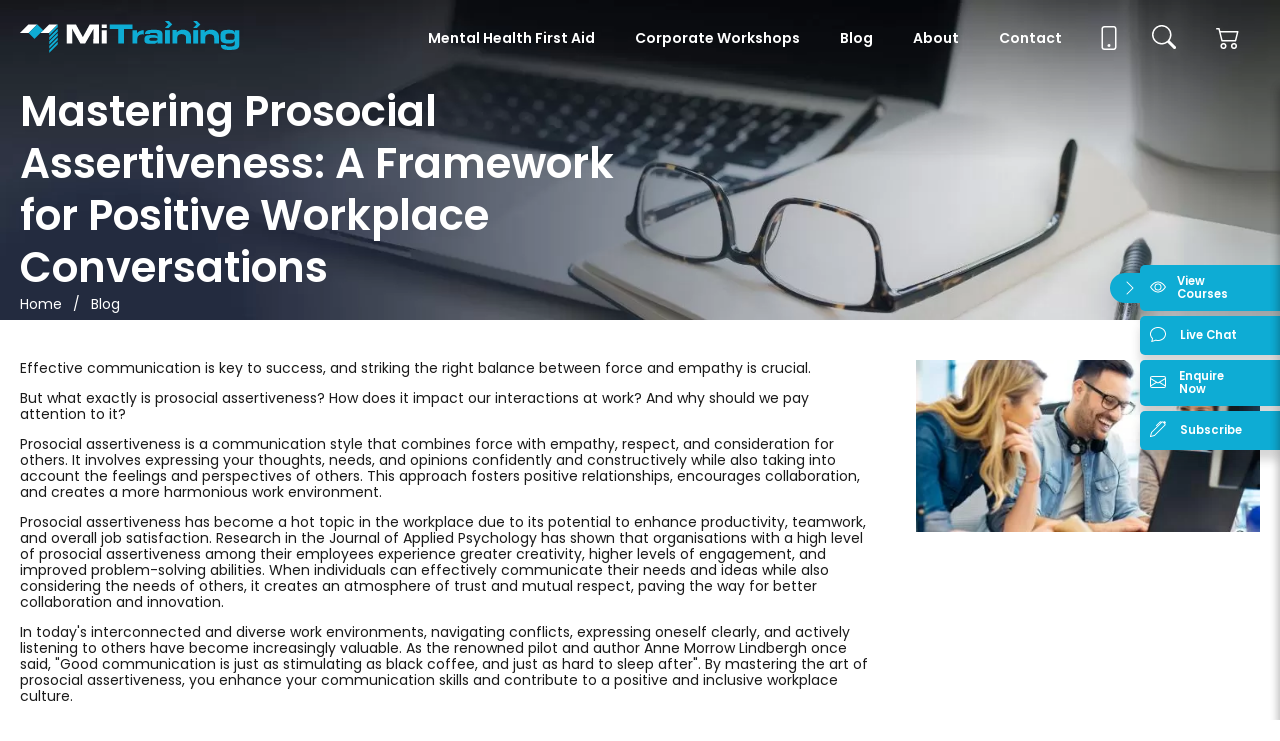

--- FILE ---
content_type: text/html; charset=utf-8
request_url: https://mitraining.edu.au/blog/mastering-prosocial-assertiveness-a-framework-for-positive-workplace-conversations/
body_size: 15148
content:
<!DOCTYPE html>
<html class="no-js" lang="en-US">
<head>
	<base href="https://mitraining.edu.au/"><!--[if lte IE 6]></base><![endif]-->
	<meta charset="utf-8">
	<meta http-equiv="x-ua-compatible" content="ie=edge">
    <meta name="viewport" content="width=device-width, initial-scale=1.0">
	<title>Mastering Prosocial Assertiveness: A Framework for Positive Workplace Conversations &raquo; MiTraining</title>
	
<link rel="canonical" href="https://mitraining.edu.au/blog/mastering-prosocial-assertiveness-a-framework-for-positive-workplace-conversations/" />
<meta name="description" content="Want to communicate more effectively? Prosocial assertiveness can help. Discover the benefits of this approach and how to implement it in your work life." />
<meta property="og:title" content="Mastering Prosocial Assertiveness: A Framework for Positive Workplace Conversations"/>
<meta property="og:locale" content="en-US"/>
<meta name="Copyright" content="2023-06-30 09:13:06 MiTraining" />
<meta property="og:type" content="article"/>
<meta property="og:description" content="Want to communicate more effectively? Prosocial assertiveness can help. Discover the benefits of this approach and how to implement it in your work life."/>
<meta property="og:url" content="https://mitraining.edu.au/blog/mastering-prosocial-assertiveness-a-framework-for-positive-workplace-conversations/"/>
<meta property="og:site_name" content="MiTraining"/>

    <meta property="og:image" content="/assets/Uploads/Blog/Mastering-Prosocial-Assertiveness__FillWzEyMDAsNjMwXQ.jpg.webp" />
    <meta property="og:image:width" content="1200" />
    <meta property="og:image:height" content="630" />

<meta name="twitter:title" content="Mastering Prosocial Assertiveness: A Framework for Positive Workplace Conversations" />
<meta name="twitter:description" content="Want to communicate more effectively? Prosocial assertiveness can help. Discover the benefits of this approach and how to implement it in your work life." />

<meta name="twitter:card" content="summary_large_image" />
<meta name="twitter:image" content="/assets/Uploads/Blog/Mastering-Prosocial-Assertiveness__FillWzEyMDAsNjc1XQ.jpg.webp">



<meta property="article:published_time" content="2023-06-30T09:13:06+10:00" />
<meta property="article:modified_time" content="2023-11-16T12:51:55+10:00" />
<meta name="facebook-domain-verification" content="w21b813ep5tpd3wdvrjrl1pjmx73lq" />
	<link rel="apple-touch-icon" sizes="180x180" href="/apple-touch-icon.png">
<link rel="icon" type="image/svg+xml" href="/favicon.svg">
<link rel="alternate icon" href="/favicon.ico">
<link rel="manifest" href="/site.webmanifest">
	
    <link rel="preconnect" href="https://www.googletagmanager.com" crossorigin>
    <link rel="preconnect" href="https://www.google-analytics.com" crossorigin>
    <link rel="dns-prefetch" href="https://www.googletagmanager.com">
    <link rel="dns-prefetch" href="https://www.google-analytics.com">
	<script>(function(w,d,s,l,i){w[l]=w[l]||[];w[l].push({'gtm.start':
	new Date().getTime(),event:'gtm.js'});var f=d.getElementsByTagName(s)[0],
	j=d.createElement(s),dl=l!='dataLayer'?'&l='+l:'';j.async=true;j.src=
	'https://www.googletagmanager.com/gtm.js?id='+i+dl;f.parentNode.insertBefore(j,f);
	})(window,document,'script','dataLayer','GTM-NMJ5K3L');</script>

	<link rel="preconnect" href="https://fonts.gstatic.com">
	<link href="https://fonts.googleapis.com/css2?family=Poppins:wght@400;600&display=swap" rel="stylesheet">
	<link rel="stylesheet" type="text/css" href="/_resources/themes/default/css/index.css?m=1734499832" />
    <script>with(document.documentElement){className=className.replace(/no-js/,'js')}</script>
</head>
<body class="blogpost cart--empty no-transition" data-security-id="25dfaa3a110a39e9022a09b02875236f82faa2d4">
	
<noscript><iframe src="https://www.googletagmanager.com/ns.html?id=GTM-NMJ5K3L"
height="0" width="0" style="display:none;visibility:hidden"></iframe></noscript>

	<header class="header">
    <div class="header-container container">
        <a href="/" class="header__link header__link--logo">
            <img class="header__logo" src="/_resources/themes/default/images/svg/mitraining-logo-horizontal-inverted-white-and-blue-rgb.svg" alt="MiTraining" />
        </a>
        <div class="navigation-main-container">
            <nav class="nav-main">
    <ul class="nav-main__menu">
        
        <li class="nav-main__menu__item">
            <a href="/mental-health-first-aid/" title="Navigate to Mental Health First Aid Training" class="nav-main__menu__item__link">Mental Health First Aid</a>
            
            <div class="nav-main__menu__item__icon js-mobile-child-menu-toggle"><div class="navigation-icon navigation-icon--arrow navigation-icon--arrow-down">
    <div class="navigation-icon__container">
        <div class="navigation-icon__bar navigation-icon__bar__left"></div>
        <div class="navigation-icon__bar navigation-icon__bar__right"></div>
    </div>
</div></div>
            
                <ul class="nav-main__menu__item__menu">
                    
                    <li class="nav-main__menu__item__menu__item">
                        <a href="/mental-health-first-aid/mhfa-public-courses/" title="Navigate to MHFA Public Courses" class="nav-main__menu__item__menu__item__link">MHFA Public Courses</a>
                    </li>
                    
                    <li class="nav-main__menu__item__menu__item">
                        <a href="/mental-health-first-aid/mhfa-blended-online-delivery/" title="Navigate to MHFA Blended Online Delivery" class="nav-main__menu__item__menu__item__link">MHFA Blended Online Delivery</a>
                    </li>
                    
                    <li class="nav-main__menu__item__menu__item">
                        <a href="/mental-health-first-aid/mhfa-refresher/" title="Navigate to MHFA Refresher Course" class="nav-main__menu__item__menu__item__link">MHFA Refresher Course</a>
                    </li>
                    
                    <li class="nav-main__menu__item__menu__item">
                        <a href="/mental-health-first-aid/mhfa-corporate-delivery/" title="Navigate to MHFA Corporate Delivery" class="nav-main__menu__item__menu__item__link">MHFA Corporate Delivery</a>
                    </li>
                    
                </ul>
            
            
        </li>
        
        <li class="nav-main__menu__item">
            <a href="/workshops/" title="Navigate to Workshops and Corporate Training" class="nav-main__menu__item__link">Corporate Workshops</a>
            
            <div class="nav-main__menu__item__icon js-mobile-child-menu-toggle"><div class="navigation-icon navigation-icon--arrow navigation-icon--arrow-down">
    <div class="navigation-icon__container">
        <div class="navigation-icon__bar navigation-icon__bar__left"></div>
        <div class="navigation-icon__bar navigation-icon__bar__right"></div>
    </div>
</div></div>
            
                <ul class="nav-main__menu__item__menu">
                    
                    <li class="nav-main__menu__item__menu__item">
                        <a href="/workshops/staff-training/" title="Navigate to Staff Training" class="nav-main__menu__item__menu__item__link">Staff Training</a>
                    </li>
                    
                    <li class="nav-main__menu__item__menu__item">
                        <a href="/mental-health-first-aid/mhfa-corporate-delivery/" title="Navigate to Inhouse Corporate Mental Health First Aid" class="nav-main__menu__item__menu__item__link">Inhouse Mental Health First Aid</a>
                    </li>
                    
                    <li class="nav-main__menu__item__menu__item">
                        <a href="/workshops/mental-health-workshops/" title="Navigate to Mental Health Corporate Workshops" class="nav-main__menu__item__menu__item__link">Mental Health &amp; Wellbeing Workshops</a>
                    </li>
                    
                    <li class="nav-main__menu__item__menu__item">
                        <a href="/workshops/neurodiversity/" title="Navigate to Neurodiversity Workshops" class="nav-main__menu__item__menu__item__link">Neurodiversity Workshops</a>
                    </li>
                    
                    <li class="nav-main__menu__item__menu__item">
                        <a href="/workshops/disc-advanced-workshop/" title="Navigate to DISC ADVANCED® Workshop" class="nav-main__menu__item__menu__item__link">DISC ADVANCED® Workshop</a>
                    </li>
                    
                    <li class="nav-main__menu__item__menu__item">
                        <a href="/workshops/fatigue-management-for-the-workplace/" title="Navigate to Fatigue Management for the Workplace" class="nav-main__menu__item__menu__item__link">Fatigue Management for the Workplace</a>
                    </li>
                    
                </ul>
            
            
        </li>
        
        <li class="nav-main__menu__item">
            <a href="/blog/" title="Navigate to MiTraining Blog" class="nav-main__menu__item__link">Blog</a>
            
        </li>
        
        <li class="nav-main__menu__item">
            <a href="/about/" title="Navigate to About MiTraining" class="nav-main__menu__item__link">About</a>
            
        </li>
        
        <li class="nav-main__menu__item">
            <a href="/contact-us/" title="Navigate to Contact Us" class="nav-main__menu__item__link">Contact</a>
            
        </li>
        
        
            <li class="nav-main__menu__item nav-main__menu__item--mobile">
                <a href="/contact-us" title="Contact MiTraining" class="nav-main__menu__item__link"><svg xmlns="http://www.w3.org/2000/svg" width="24" height="24" fill="#fff" class="svg-image svg-phone" viewBox="0 0 16 16">
  <path d="M11 1a1 1 0 0 1 1 1v12a1 1 0 0 1-1 1H5a1 1 0 0 1-1-1V2a1 1 0 0 1 1-1h6zM5 0a2 2 0 0 0-2 2v12a2 2 0 0 0 2 2h6a2 2 0 0 0 2-2V2a2 2 0 0 0-2-2H5z"></path>
  <path d="M8 14a1 1 0 1 0 0-2 1 1 0 0 0 0 2z"></path>
</svg>
</a>
            </li>
        
    </ul>
</nav>
        </div>
        
        <button class="header__link header__link--search button--clear js-search-toggle"><svg xmlns="http://www.w3.org/2000/svg" width="24" height="24" fill="#fff" class="svg-image svg-search" viewBox="0 0 16 16">
  <path d="M11.742 10.344a6.5 6.5 0 1 0-1.397 1.398h-.001c.03.04.062.078.098.115l3.85 3.85a1 1 0 0 0 1.415-1.414l-3.85-3.85a1.007 1.007 0 0 0-.115-.1zM12 6.5a5.5 5.5 0 1 1-11 0 5.5 5.5 0 0 1 11 0z"></path>
</svg>
</button>
        
        <button class="header__link header__link--cart button--clear" data-cart-action="toggle"><svg xmlns="http://www.w3.org/2000/svg" width="24" height="24" fill="#fff" class="svg-image svg-cart" viewBox="0 0 16 16">
  <path d="M0 2.5A.5.5 0 0 1 .5 2H2a.5.5 0 0 1 .485.379L2.89 4H14.5a.5.5 0 0 1 .485.621l-1.5 6A.5.5 0 0 1 13 11H4a.5.5 0 0 1-.485-.379L1.61 3H.5a.5.5 0 0 1-.5-.5zM3.14 5l1.25 5h8.22l1.25-5H3.14zM5 13a1 1 0 1 0 0 2 1 1 0 0 0 0-2zm-2 1a2 2 0 1 1 4 0 2 2 0 0 1-4 0zm9-1a1 1 0 1 0 0 2 1 1 0 0 0 0-2zm-2 1a2 2 0 1 1 4 0 2 2 0 0 1-4 0z"></path>
</svg>
</button>
        <a href="/" class="header__link header__link--menu-icon js-mobile-menu-toggle"><div class="navigation-icon navigation-icon--menu js-mobile-main-menu-toggle">
    <div class="navigation-icon__container">
        <div class="navigation-icon__bar navigation-icon__bar__top"></div>
        <div class="navigation-icon__bar navigation-icon__bar__middle"></div>
        <div class="navigation-icon__bar navigation-icon__bar__bottom"></div>
    </div>
</div></a>
    </div>
</header>
	<main>
    	
    
	   <section id="e593" class="element element-banner ">
    
    
        
            <img src="data:image/svg+xml,%3Csvg xmlns='http://www.w3.org/2000/svg' viewBox='0 0 1600 400'%3E%3C/svg%3E" data-src="/assets/Uploads/Banners/blog-banner.jpg.webp" alt="blog banner" class="element-banner__image lazy" />
        
    
    <div class="element-banner-container container">
        <div class="element-banner__wrap">
            
                <h1 class="element-banner__heading">Mastering Prosocial Assertiveness: A Framework for Positive Workplace Conversations</h1>
                
                <div class="element-banner__breadcrumb">
                    <a href="https://mitraining.edu.au/" class="element-banner__breadcrumb__link">Home</a>
                    
                        <span>/</span> <a href="/blog/" class="element-banner__breadcrumb__link">Blog</a>
                    
                </div>
            
            
        </div>
    </div>



</section> 
    
	   <section id="e594" class="element element-content  element-content--side-right">
    <div class="element-content-container container">
	
	<div class="element-content-row">
		
		<aside class="element-content-side">
			
			<div class="image-holder">
				
					<img src="data:image/svg+xml,%3Csvg xmlns='http://www.w3.org/2000/svg' viewBox='0 0 400 200'%3E%3C/svg%3E" data-src="/assets/Uploads/Blog/Mastering-Prosocial-Assertiveness.jpg.webp" alt="Mastering Prosocial Assertiveness" class="image lazy" />
				
				
			</div>
			
			
			
			
		</aside>
		
		<div class="element-content">
			<p>Effective communication is key to success, and striking the right balance between force and empathy is crucial.</p>
<p>But what exactly is prosocial assertiveness? How does it impact our interactions at work? And why should we pay attention to it?</p>
<p>Prosocial assertiveness is a communication style that combines force with empathy, respect, and consideration for others. It involves expressing your thoughts, needs, and opinions confidently and constructively while also taking into account the feelings and perspectives of others. This approach fosters positive relationships, encourages collaboration, and creates a more harmonious work environment.</p>
<p>Prosocial assertiveness has become a hot topic in the workplace due to its potential to enhance productivity, teamwork, and overall job satisfaction. Research in the Journal of Applied Psychology has shown that organisations with a high level of prosocial assertiveness among their employees experience greater creativity, higher levels of engagement, and improved problem-solving abilities. When individuals can effectively communicate their needs and ideas while also considering the needs of others, it creates an atmosphere of trust and mutual respect, paving the way for better collaboration and innovation.</p>
<p>In today's interconnected and diverse work environments, navigating conflicts, expressing oneself clearly, and actively listening to others have become increasingly valuable. As the renowned pilot and author Anne Morrow Lindbergh once said, "Good communication is just as stimulating as black coffee, and just as hard to sleep after". By mastering the art of prosocial assertiveness, you enhance your communication skills and contribute to a positive and inclusive workplace culture.</p>
<p>In this article, we will explore practical strategies to develop and apply this communication style in your professional life. Whether you're a seasoned employee or just starting your career, the insights and advice will empower you to confidently navigate workplace dynamics and create stronger connections with your colleagues.</p>
<h2>Highlights</h2>
<ul>
<li>Prosocial assertiveness combines confidence with empathy in communication.</li>
<li>It enhances workplace relationships, creativity, and problem-solving.</li>
<li>Assertiveness is key, not aggression, for effective workplace interaction.<a id="List1"></a></li>
<li>Empathy and respect are vital in prosocial assertive communication.</li>
<li>Regular practice and feedback are essential for mastering this skill.</li>
</ul>
<h2>Understanding Assertiveness</h2>
<p>Assertiveness is often misunderstood and associated with aggression but it's important to distinguish the difference between the two.</p>
<p>Assertiveness, simply put, is the art of expressing oneself confidently, respectfully, and honestly. It involves standing up for your rights, speaking your needs, and sharing your thoughts and opinions directly and precisely. However, it's important to note that assertiveness is not about dominating others or disregarding their perspectives. Instead, it promotes open communication, active listening, and finding a middle ground where both parties can be heard and understood.</p>
<p>Now, how does assertiveness fit into the broader realm of communication? It is vital in how we interact and engage with others, particularly in the workplace. Effective communication is the lifeblood of any successful organisation. When assertive, we convey our ideas and concerns effectively, leaving no room for ambiguity or misinterpretation. This leads to more precise expectations, smoother collaboration, and stronger colleague relationships.</p>
<p>On the flip side, non-assertiveness or passivity can have significant repercussions. When we fail to assert ourselves, our needs and opinions may be disregarded or overlooked, leading to frustration, powerlessness, and resentment. Research in the Journal of Occupational Health Psychology has shown that individuals struggling with non-assertiveness often experience higher stress levels, lower job satisfaction, and difficulties establishing boundaries.</p>
<p>To put it into perspective, imagine a team where everyone is afraid to speak up, offer suggestions, or challenge the status quo. Ideas would stagnate, innovation would dwindle, and progress would be stifled. On the other hand, a workplace that encourages and embraces assertiveness becomes a breeding ground for creativity, diversity of thought, and continuous improvement.</p>
<p>In conclusion, understanding the difference between assertiveness and aggression is crucial. Assertiveness is about expressing oneself confidently and respectfully, whereas aggression involves forcefulness and disregard for others' feelings. By embracing assertiveness, we can create an environment where open <a id="List2"></a>and honest communication thrives, fostering collaboration, growth, and success.</p>
<p>This understanding of assertiveness is key to fostering a healthy communication style in the workplace.</p>
<h2>The Prosocial Aspect: A Key to Positive Interactions</h2>
<p>A core understanding of assertiveness allows you to communicate in the workplace - this is the prosocial aspect. This combination is a powerful tool for positive interactions and prosocial behaviour involves actions that benefit others or society. It's all about being kind, empathetic, and considerate in our interactions with others.</p>
<p>When we integrate prosocial behaviour into our assertiveness, we elevate our communication to a new level. Prosocial passion goes beyond expressing our needs and opinions—it involves doing so in a way that takes into account the wellbeing and feelings of others. It's about finding win-win solutions and fostering an environment of collaboration and support.</p>
<p>You might think, "But won't considering others' needs dilute my assertiveness?" Quite the opposite! Research has shown that prosocial assertiveness strengthens the impact of our communication and enhances the quality of our relationships. A study published in the Journal of Personality and Social Psychology found that individuals who displayed prosocial assertiveness were perceived as likeable, trustworthy, and effective communicators by their peers. Incorporating empathy and respect into our strong interactions creates a positive ripple effect that fosters trust, cooperation, and mutual understanding.</p>
<p>The benefits of prosocial assertiveness extend far beyond just personal likability. In the workplace, this communication style profoundly impacts team dynamics and organisational culture. When individuals engage in prosocial passion, conflicts are resolved constructively, collaboration becomes more fruitful, and creativity flourishes. By valuing and considering the perspectives of others, we tap into a diverse range of ideas and insights, leading to better problem-solving and innovation.</p>
<p>Prosocial assertiveness is also crucial in building a supportive and inclusive work environment. It encourages active listening, empathy, and appreciation for diversity. When everyone feels heard, respected, and valued, it creates a sense of belonging and psychological safety—a key driver of employee engagement and wellbeing. As the saying goes, "A rising tide lifts all boats." When we embrace prosocial assertiveness, we uplift ourselves and those around us, contributing to a positive and thriving workplace culture.</p>
<p>So, it's clear that prosocial assertiveness is not just a nice-to-have skill; it's a game-changer in our professional lives. By blending assertiveness with kindness and consideration, we can unlock the true potential of our communication, foster meaningful connections, and create a workplace where everyone can thrive.<a id="List3"></a></p>
<p>Prosocial assertiveness is a valuable communication style in the workplace but it doesn’t appear overnight. Here are practical strategies and actionable techniques to practise and implement prosocial assertiveness.</p>
<h2>Mastering Prosocial Assertiveness: A Step-by-Step Guide</h2>
<h3>Step 1: Self-Awareness: Recognising Your Communication Style</h3>
<p>The first step to mastering prosocial assertiveness is self-awareness. Take some time to reflect on your own communication style. Are you naturally more passive, aggressive, or assertive? Understanding your default tendencies allows you to identify areas for growth and improvement.</p>
<p>Being assertive doesn't mean erasing your personality or becoming someone you're not. It's about finding a balance that allows you to express yourself authentically while considering the feelings and perspectives of others. Take note of situations where you could have been more assertive or empathetic and use these insights as a foundation for growth.</p>
<h3>Step 2: Empathy: Understanding Others' Perspectives</h3>
<p>Empathy is the cornerstone of prosocial assertiveness. It's the ability to step into someone else's shoes, understand their feelings, and respond compassionately. Cultivating empathy involves active listening, suspending judgement, and seeking to understand rather than simply waiting to reply.</p>
<p>Research shows empathetic communication improves relationships and boosts team performance. A study published in the Journal of Applied Psychology found that teams with higher levels of empathy demonstrated greater cooperation and problem-solving abilities. So, consciously listen attentively, validate others' emotions, and respond empathetically. This will lay the groundwork for effective and collaborative communication.</p>
<h3>Step 3: Clarity: Expressing Your Needs and Wants Effectively</h3>
<p>Being clear and concise in expressing your needs and wants is essential for prosocial assertiveness. Ambiguity and vague statements can lead to misunderstandings and hinder effective communication. Practice being direct and using "I" ideas to express your thoughts and feelings without assigning blame or making assumptions.</p>
<p>Remember, clarity doesn't mean being harsh or aggressive. It's about finding the right words to convey your message respectfully and assertively. Consider the impact of your comments and how others may receive them. By expressing yourself clearly, you create an open and transparent communication environment that fosters trust and understanding.</p>
<h3>Step 4: Respect: Valuing Others' Needs and Wants</h3>
<p>Respect is a critical element of prosocial assertiveness. It involves acknowledging and valuing the needs and wants of others. By showing respect, you create an inclusive space where everyone feels heard and valued.</p>
<p>Practise active listening by giving your full attention, maintaining eye contact, and acknowledging others' perspectives. Show genuine interest and curiosity in their thoughts and ideas. Remember, respect is a two-way street. Treat others as you would like to be treated and embrace the diversity of opinions and backgrounds within your workplace.</p>
<h3>Step 5: Practise Role-Playing Scenarios and Feedback</h3>
<p>Like any skill, mastering prosocial assertiveness requires practice. One effective way to hone your skills is through role-playing scenarios. Find a trusted colleague or mentor and take turns playing different communication scenarios. This allows you to experiment with different approaches, receive feedback, and refine your assertiveness and empathy skills.</p>
<p>Additionally, seek feedback from your colleagues or supervisors after interactions or meetings. Ask for specific feedback on your communication style, clarity, and empathy. Embrace constructive criticism as an opportunity for growth and learning.</p>
<p>By consistently practising and incorporating these steps into your daily interactions, you'll witness a remarkable transformation in your communication style and the overall dynamics of your workplace.</p>
<p><a id="List4"></a>Mastering prosocial assertiveness is a journey that requires self-awareness, empathy, clarity, respect, and practice. By being mindful of your communication style, valuing the perspectives of others, and expressing yourself confidently and respectfully, you'll create a work environment that thrives on collaboration and mutual understanding.</p>
<h2>Implementing Prosocial Assertiveness in the Workplace</h2>
<p>What does a healthy prosocial assertive workplace culture look like? By creating an environment that values and encourages this communication style, you'll unlock the full potential of your team and organisation.</p>
<h3>Encouraging a Prosocial Assertive Culture</h3>
<p>Building a prosocial assertive culture starts with creating awareness and educating your team members. Begin by highlighting the benefits of prosocial assertiveness, emphasising how it promotes collaboration, innovation, and overall job satisfaction. Share success stories and case studies demonstrating this communication style's positive impact.</p>
<p>Foster open and inclusive communication channels where individuals feel comfortable expressing their thoughts and ideas. Encourage active listening, empathy, and mutual respect among team members. Celebrate assertive behaviours that promote positive outcomes and reinforce the importance of valuing diverse perspectives.</p>
<h3>Training and Development Programs</h3>
<p><span>Investing in training and development programs focused on management and communication skills</span> can significantly enhance the practice of prosocial assertiveness. Provide workshops or seminars that cover topics such as effective communication, conflict resolution, active listening, and empathy. Equip your team members with the tools and techniques to navigate challenging conversations with confidence and kindness.</p>
<p>Consider incorporating role-playing exercises and simulated scenarios that allow participants to practise prosocial assertiveness in a safe and supportive environment. This hands-on approach helps individuals build their skills and gain valuable insights into their communication styles and improvement areas.</p>
<h3>The Role of Leadership in Promoting Prosocial Assertiveness</h3>
<p><span>Leaders play a critical role in promoting and modelling prosocial assertiveness within the workplace</span>. By leading by example, leaders can create a ripple effect that inspires their teams to embrace this communication style. Actively demonstrate assertive and empathetic behaviours in your interactions, encouraging open dialogue and respectful feedback.</p>
<p>Provide regular opportunities for team members to voice their thoughts and concerns. Create a culture where dissenting opinions are welcomed, and everyone's voice is valued. Foster an atmosphere of psychological safety, where individuals feel secure in expressing their ideas without fear of judgement or consequences.</p>
<p>Research has shown that leadership behaviours significantly influence the communication climate within organisations. A study published in the Journal of Organisational Behaviour found that leader support for employee voice positively correlated with team members' perceived psychological safety and willingness to express their opinions. Leaders can drive a culture of open communication and continuous improvement by actively supporting and encouraging prosocial assertiveness.</p>
<p>Implementing prosocial assertiveness in the workplace requires a concerted effort to foster a culture that values effective and respectful communication. You'll create a workplace where everyone feels heard, valued, and empowered by encouraging open dialogue, training programs, and exhibiting leadership behaviours promoting prosocial assertiveness.</p>
<p>It’s important to remember the journey to mastering prosocial assertiveness is ongoing. It requires self-awareness, empathy, clarity, respect, and practice. It's about continuously honing our skills, learning from successes and failures, and striving for growth. It's not about perfection but progress and improvement.</p>
<p>Embrace the opportunities to learn and develop your assertiveness and empathy skills. Seek feedback, engage in role-playing scenarios and&nbsp; training, and never dismiss constructive criticism. With each step, you'll become more adept at navigating workplace dynamics, building strong relationships, and contributing to a positive and thriving work environment.</p>
		</div>
	</div>
</div>
</section> 
    


		<div class="enquiry-panel" data-component="enquiryform">
    <button data-enquiry-action="close" class="enquiry-panel__toggle-button button--clear"><svg xmlns="http://www.w3.org/2000/svg" width="24" height="24" fill="currentColor" class="svg-image svg-x" viewBox="0 0 16 16">
  <path d="M4.646 4.646a.5.5 0 0 1 .708 0L8 7.293l2.646-2.647a.5.5 0 0 1 .708.708L8.707 8l2.647 2.646a.5.5 0 0 1-.708.708L8 8.707l-2.646 2.647a.5.5 0 0 1-.708-.708L7.293 8 4.646 5.354a.5.5 0 0 1 0-.708z"></path>
</svg>
</button>
    <div class="enquiry-panel__message"><h2>Enquiry submitted</h2><p>Your enquiry has been submitted. One of our staff members will be in contact.</p></div>
    <div class="enquiry-panel__container">
        
<form id="EnquiryForm_EnquiryForm" action="/blog/mastering-prosocial-assertiveness-a-framework-for-positive-workplace-conversations/EnquiryForm/" method="POST" enctype="application/x-www-form-urlencoded" class="form enquiry-form">

	
	<p id="EnquiryForm_EnquiryForm_error" class="message " style="display: none"></p>
	

	<fieldset>
		
		
			<h2>Enquiry</h2>
		
			<div id="EnquiryForm_EnquiryForm_FirstName_Holder" class="field text">
	<label class="left" for="EnquiryForm_EnquiryForm_FirstName">First Name</label>
	<div class="middleColumn">
		<input type="text" name="FirstName" class="text" id="EnquiryForm_EnquiryForm_FirstName" required="required" aria-required="true" maxLength="20" size="20" />
	</div>
	
	
	
</div>

		
			<div id="EnquiryForm_EnquiryForm_Surname_Holder" class="field text">
	<label class="left" for="EnquiryForm_EnquiryForm_Surname">Surname</label>
	<div class="middleColumn">
		<input type="text" name="Surname" class="text" id="EnquiryForm_EnquiryForm_Surname" required="required" aria-required="true" maxLength="20" size="20" />
	</div>
	
	
	
</div>

		
			<div id="EnquiryForm_EnquiryForm_Email_Holder" class="field email text">
	<label class="left" for="EnquiryForm_EnquiryForm_Email">Email</label>
	<div class="middleColumn">
		<input type="email" name="Email" class="email text" id="EnquiryForm_EnquiryForm_Email" required="required" aria-required="true" maxLength="50" size="30" />
	</div>
	
	
	
</div>

		
			<div id="EnquiryForm_EnquiryForm_Mobile_Holder" class="field text">
	<label class="left" for="EnquiryForm_EnquiryForm_Mobile">Mobile</label>
	<div class="middleColumn">
		<input type="text" name="Mobile" class="text" id="EnquiryForm_EnquiryForm_Mobile" required="required" aria-required="true" maxLength="10" size="10" />
	</div>
	
	
	
</div>

		
			<div id="EnquiryForm_EnquiryForm_Question_Holder" class="field textarea">
	<label class="left" for="EnquiryForm_EnquiryForm_Question">Question</label>
	<div class="middleColumn">
		<textarea name="Question" class="textarea" id="EnquiryForm_EnquiryForm_Question" required="required" aria-required="true" rows="5" cols="20"></textarea>
	</div>
	
	
	
</div>

		
			<input type="hidden" name="SecurityID" value="25dfaa3a110a39e9022a09b02875236f82faa2d4" class="hidden" id="EnquiryForm_EnquiryForm_SecurityID" />
		
		<div class="clear"><!-- --></div>
	</fieldset>

	
	<div class="btn-toolbar">
		
			<input type="submit" name="action_process" value="Send" class="action button" id="EnquiryForm_EnquiryForm_action_process" />
		
	</div>
	

</form>


    </div>
</div>
	</main>
	<nav class="nav-aside">
    <div class="nav-aside__container">
        <div class="nav-aside__toggle js-nav-aside-toggle"><svg xmlns="http://www.w3.org/2000/svg" width="16" height="16" fill="#fff" class="svg-image svg-chevron-right" viewBox="0 0 16 16">
  <path fill-rule="evenodd" d="M4.646 1.646a.5.5 0 0 1 .708 0l6 6a.5.5 0 0 1 0 .708l-6 6a.5.5 0 0 1-.708-.708L10.293 8 4.646 2.354a.5.5 0 0 1 0-.708z"></path>
</svg>
</div>
        <a href="" class="nav-aside__link">
            <span class="nav-aside__icon"><svg xmlns="http://www.w3.org/2000/svg" width="16" height="16" fill="#fff" class="svg-image svg-eye" viewBox="0 0 16 16">
  <path d="M16 8s-3-5.5-8-5.5S0 8 0 8s3 5.5 8 5.5S16 8 16 8zM1.173 8a13.133 13.133 0 0 1 1.66-2.043C4.12 4.668 5.88 3.5 8 3.5c2.12 0 3.879 1.168 5.168 2.457A13.133 13.133 0 0 1 14.828 8c-.058.087-.122.183-.195.288-.335.48-.83 1.12-1.465 1.755C11.879 11.332 10.119 12.5 8 12.5c-2.12 0-3.879-1.168-5.168-2.457A13.134 13.134 0 0 1 1.172 8z"></path>
  <path d="M8 5.5a2.5 2.5 0 1 0 0 5 2.5 2.5 0 0 0 0-5zM4.5 8a3.5 3.5 0 1 1 7 0 3.5 3.5 0 0 1-7 0z"></path>
</svg>
</span>
            <span class="nav-aside__label">View Courses</span>
        </a>
        <a href="/blog/mastering-prosocial-assertiveness-a-framework-for-positive-workplace-conversations/#" data-livechat-action="toggle" class="nav-aside__link">
            <span class="nav-aside__icon"><svg xmlns="http://www.w3.org/2000/svg" width="16" height="16" fill="#fff" class="svg-image svg-chat" viewBox="0 0 16 16">
  <path d="M2.678 11.894a1 1 0 0 1 .287.801 10.97 10.97 0 0 1-.398 2c1.395-.323 2.247-.697 2.634-.893a1 1 0 0 1 .71-.074A8.06 8.06 0 0 0 8 14c3.996 0 7-2.807 7-6 0-3.192-3.004-6-7-6S1 4.808 1 8c0 1.468.617 2.83 1.678 3.894zm-.493 3.905a21.682 21.682 0 0 1-.713.129c-.2.032-.352-.176-.273-.362a9.68 9.68 0 0 0 .244-.637l.003-.01c.248-.72.45-1.548.524-2.319C.743 11.37 0 9.76 0 8c0-3.866 3.582-7 8-7s8 3.134 8 7-3.582 7-8 7a9.06 9.06 0 0 1-2.347-.306c-.52.263-1.639.742-3.468 1.105z"></path>
</svg>
</span>
            <span class="nav-aside__label">Live Chat</span>
        </a>
        <a href="/blog/mastering-prosocial-assertiveness-a-framework-for-positive-workplace-conversations/#" data-enquiry-action="open" class="nav-aside__link">
            <span class="nav-aside__icon"><svg xmlns="http://www.w3.org/2000/svg" width="16" height="16" fill="#fff" class="svg-image svg-envelope" viewBox="0 0 16 16">
  <path d="M0 4a2 2 0 0 1 2-2h12a2 2 0 0 1 2 2v8a2 2 0 0 1-2 2H2a2 2 0 0 1-2-2V4zm2-1a1 1 0 0 0-1 1v.217l7 4.2 7-4.2V4a1 1 0 0 0-1-1H2zm13 2.383-4.758 2.855L15 11.114v-5.73zm-.034 6.878L9.271 8.82 8 9.583 6.728 8.82l-5.694 3.44A1 1 0 0 0 2 13h12a1 1 0 0 0 .966-.739zM1 11.114l4.758-2.876L1 5.383v5.73z"></path>
</svg>
</span>
            <span class="nav-aside__label">Enquire Now</span>
        </a>
        <a href="https://cm.mitraining.edu.au/h/y/DC2F3FFD2FD05D0F" class="nav-aside__link">
            <span class="nav-aside__icon"><svg xmlns="http://www.w3.org/2000/svg" width="16" height="16" fill="#fff" class="svg-image svg-pen" viewBox="0 0 16 16">
  <path d="m13.498.795.149-.149a1.207 1.207 0 1 1 1.707 1.708l-.149.148a1.5 1.5 0 0 1-.059 2.059L4.854 14.854a.5.5 0 0 1-.233.131l-4 1a.5.5 0 0 1-.606-.606l1-4a.5.5 0 0 1 .131-.232l9.642-9.642a.5.5 0 0 0-.642.056L6.854 4.854a.5.5 0 1 1-.708-.708L9.44.854A1.5 1.5 0 0 1 11.5.796a1.5 1.5 0 0 1 1.998-.001zm-.644.766a.5.5 0 0 0-.707 0L1.95 11.756l-.764 3.057 3.057-.764L14.44 3.854a.5.5 0 0 0 0-.708l-1.585-1.585z"></path>
</svg>
</span>
            <span class="nav-aside__label">Subscribe</span>
        </a>
    </div>
</nav>
	<div class="footer">
    
    <div class="footer-top">
        <div class="container">
            <div class="footer__row">
                <div class="footer__content">
                    <a href="/" class="footer__link"><img class="footer__logo" src="/_resources/themes/default/images/svg/mitraining-logo-vertical-w-tagline-inverted-white-and-blue-rgb.svg" alt="MiTraining" width="205" height="117" /></a>
                    <p>We respectfully acknowledge the Traditional Custodians of country throughout Australia and pay respect to the ongoing living cultures of First Peoples. <a rel="noopener noreferrer" href="https://cms.migas.com.au/assets/Uploads/PDF/Migas-Limited-Reflect-RAP.pdf" target="_blank">View our Reconciliation Action Plan</a></p>
<p>RTO Code 45183 | ABN 98 608 053 489</p>
<p>To provide feedback email <a href="mailto:support@mitraining.edu.au">support@mitraining.edu.au</a> | To lodge a formal complaint complete the Complaints Lodgement Form found on the <a href="/policies/">Policies and Procedures</a> page</p>
                </div>
                <div class="footer__menu">
                    <nav class="footer__site-links">
                        <ul class="footer__site-links__list">
                        
                            <li><a href="/mental-health-first-aid/" title="Mental Health First Aid Training">Mental Health First Aid Training</a></li>
                        
                            <li><a href="/workshops/" title="Workshops and Corporate Training">Workshops and Corporate Training</a></li>
                        
                            <li><a href="/blog/" title="MiTraining Blog">MiTraining Blog</a></li>
                        
                            <li><a href="/about/" title="About MiTraining">About MiTraining</a></li>
                        
                            <li><a href="/contact-us/" title="Contact Us">Contact Us</a></li>
                        
                        </ul>
                    </nav>
                </div>
                <div class="footer__address">
                    <p><strong>Call us</strong><br><a href="https://tel:1300549190">1300 549 190</a><br><br><strong>Monday to Friday</strong><br>8am – 4pm AEST</p>
<p>23 Finchley Street, Milton QLD 4064</p>
                </div>
                
                <div class="footer__social">
                    <ul class="footer__social__list">
                        
                        <li class="footer__social__list__item">
                            <a href="https://www.facebook.com/MiTrainingAU/" target='_blank' rel='noopener' class="footer__social__list__link" title="Visit us at Facebook">
                                <svg xmlns="http://www.w3.org/2000/svg" role="img" viewBox="0 0 24 24" fill="#fff" width="24" height="24" class="svg-image svg-facebook"><title>Facebook</title><path d="M24 12.073c0-6.627-5.373-12-12-12s-12 5.373-12 12c0 5.99 4.388 10.954 10.125 11.854v-8.385H7.078v-3.47h3.047V9.43c0-3.007 1.792-4.669 4.533-4.669 1.312 0 2.686.235 2.686.235v2.953H15.83c-1.491 0-1.956.925-1.956 1.874v2.25h3.328l-.532 3.47h-2.796v8.385C19.612 23.027 24 18.062 24 12.073z"></path></svg>

                            </a>
                        </li>
                        
                        <li class="footer__social__list__item">
                            <a href="https://www.linkedin.com/company/mitraining/" target='_blank' rel='noopener' class="footer__social__list__link" title="Visit us at LinkedIn">
                                <svg xmlns="http://www.w3.org/2000/svg" role="img" viewBox="0 0 24 24" fill="#fff" width="24" height="24" class="svg-image svg-linkedin"><title>LinkedIn</title><path d="M20.447 20.452h-3.554v-5.569c0-1.328-.027-3.037-1.852-3.037-1.853 0-2.136 1.445-2.136 2.939v5.667H9.351V9h3.414v1.561h.046c.477-.9 1.637-1.85 3.37-1.85 3.601 0 4.267 2.37 4.267 5.455v6.286zM5.337 7.433c-1.144 0-2.063-.926-2.063-2.065 0-1.138.92-2.063 2.063-2.063 1.14 0 2.064.925 2.064 2.063 0 1.139-.925 2.065-2.064 2.065zm1.782 13.019H3.555V9h3.564v11.452zM22.225 0H1.771C.792 0 0 .774 0 1.729v20.542C0 23.227.792 24 1.771 24h20.451C23.2 24 24 23.227 24 22.271V1.729C24 .774 23.2 0 22.222 0h.003z"></path></svg>

                            </a>
                        </li>
                        
                        <li class="footer__social__list__item">
                            <a href="https://www.youtube.com/@mitrainingau" target='_blank' rel='noopener' class="footer__social__list__link" title="Visit us at YouTube">
                                <svg xmlns="http://www.w3.org/2000/svg" role="img" viewBox="0 0 24 24" fill="#fff" width="24" height="24" class="svg-image svg-youtube"><title>YouTube</title><path d="M23.498 6.186a3.016 3.016 0 0 0-2.122-2.136C19.505 3.545 12 3.545 12 3.545s-7.505 0-9.377.505A3.017 3.017 0 0 0 .502 6.186C0 8.07 0 12 0 12s0 3.93.502 5.814a3.016 3.016 0 0 0 2.122 2.136c1.871.505 9.376.505 9.376.505s7.505 0 9.377-.505a3.015 3.015 0 0 0 2.122-2.136C24 15.93 24 12 24 12s0-3.93-.502-5.814zM9.545 15.568V8.432L15.818 12l-6.273 3.568z"></path></svg>

                            </a>
                        </li>
                        
                    </ul>
                </div>
                
            </div>
        </div>
    </div>
    <div class="footer-bottom">
        <div class="container">
			
                <nav class="footer__site-links">
                    <ul class="footer__site-links__list">
                    
                        <li><a href="/contact-us/" title="Contact">Contact</a></li>
                    
                        <li><a href="/policies/" title="Policies">Policies</a></li>
                    
                    
                    <li><a href="/account/" title="Login to your account in to MiTraining" rel="nofollow">My Account</a></li>
                    
                    </ul>
                </nav>
            
        </div>
    </div>
    
</div>
	<div class="cart" data-component="cart">
    <div class="cart__container">
        <h2>Cart</h2>
        <button data-cart-action="toggle" class="cart__toggle-button button--clear"><svg xmlns="http://www.w3.org/2000/svg" width="24" height="24" fill="currentColor" class="svg-image svg-x" viewBox="0 0 16 16">
  <path d="M4.646 4.646a.5.5 0 0 1 .708 0L8 7.293l2.646-2.647a.5.5 0 0 1 .708.708L8.707 8l2.647 2.646a.5.5 0 0 1-.708.708L8 8.707l-2.646 2.647a.5.5 0 0 1-.708-.708L7.293 8 4.646 5.354a.5.5 0 0 1 0-.708z"></path>
</svg>
</button>
        <p class="cart__message message error">You currently do not have any items in your cart.</p>
        <ul class="cart__list">
        
        </ul>
        <div class="cart__actions">
            <a href="/checkout" class="button">Checkout</a>
        </div>
        <div class="cart__loading">
            <div class="loader">
    <svg class="circular-loader"viewBox="25 25 50 50" >
      <circle class="loader-path" cx="50" cy="50" r="20" fill="none" stroke="transparent" stroke-width="4" />
    </svg>
</div>
        </div>
    </div>
</div>
	<div class="popup-window" data-component="popupwindow">
    <div class="popup-window__scroll">
        <div class="popup-window__container">
            <div class="popup-window__header">
                <h3 class="popup-window__title">&nbsp;</h3>
                <button class="popup-window__close js-popup-window--close button--clear"><svg xmlns="http://www.w3.org/2000/svg" width="24" height="24" fill="currentColor" class="svg-image svg-x" viewBox="0 0 16 16">
  <path d="M4.646 4.646a.5.5 0 0 1 .708 0L8 7.293l2.646-2.647a.5.5 0 0 1 .708.708L8.707 8l2.647 2.646a.5.5 0 0 1-.708.708L8 8.707l-2.646 2.647a.5.5 0 0 1-.708-.708L7.293 8 4.646 5.354a.5.5 0 0 1 0-.708z"></path>
</svg>
</button>
            </div>
            <div class="popup-window__content">
                 &nbsp;
            </div>
            <div class="popup-window__loader">
                <div class="loader">
    <svg class="circular-loader"viewBox="25 25 50 50" >
      <circle class="loader-path" cx="50" cy="50" r="20" fill="none" stroke="transparent" stroke-width="4" />
    </svg>
</div>
            </div>
        </div>
    </div>
</div>
	
<script>
    window.pipedriveLeadboosterConfig = {base: 'leadbooster-chat.pipedrive.com',companyId: 1886955,playbookUuid: 'ac5a280d-fea4-4381-9de5-eea28c105fdb',version: 2};
    (function () {var w = window;if (w.LeadBooster) {console.warn('LeadBooster already exists');} else {w.LeadBooster = {q: [],on: function (n, h) {this.q.push({ t: 'o', n: n, h: h });},trigger: function (n) {this.q.push({ t: 't', n: n });},};}})();
</script>

<div data-component="livechat"></div>
	
<div class="search" data-component="algoliasearch" data-app-id="J9V6ZCFICG" data-api-key="a7047a5e621b882f7cc1c6f9543e860f" data-index-name="live_mitraining_IndexName">
    <button class="search--close button--clear js-search-toggle"><svg xmlns="http://www.w3.org/2000/svg" width="50" height="50" fill="currentColor" class="svg-image svg-x" viewBox="0 0 16 16">
  <path d="M4.646 4.646a.5.5 0 0 1 .708 0L8 7.293l2.646-2.647a.5.5 0 0 1 .708.708L8.707 8l2.647 2.646a.5.5 0 0 1-.708.708L8 8.707l-2.646 2.647a.5.5 0 0 1-.708-.708L7.293 8 4.646 5.354a.5.5 0 0 1 0-.708z"></path>
</svg>
</button>
    <div class="search_container">
        <div id="searchbox"></div>
        <div id="hits"></div>
        <div id="pagination"></div>
    </div>
</div>

	<div class="loading-window">
    <div class="loading-window__container">
        <div class="loader">
    <svg class="circular-loader"viewBox="25 25 50 50" >
      <circle class="loader-path" cx="50" cy="50" r="20" fill="none" stroke="transparent" stroke-width="4" />
    </svg>
</div>
    </div>
</div>
	<a class="scroll-to-top" data-component="scrolltotop">
		<div class="scroll-to-top__icon">
			<svg xmlns="http://www.w3.org/2000/svg" width="24" height="24" fill="currentColor" class="svg-image svg-chevron-up" viewBox="0 0 16 16">
  <path fill-rule="evenodd" d="M7.646 4.646a.5.5 0 0 1 .708 0l6 6a.5.5 0 0 1-.708.708L8 5.707l-5.646 5.647a.5.5 0 0 1-.708-.708l6-6z"></path>
</svg>

		</div>
	</a>
	<script src="/_resources/themes/default/javascript/index.js?m=1734499832"></script>
</body>
</html>


--- FILE ---
content_type: text/css
request_url: https://mitraining.edu.au/_resources/themes/default/css/index.css?m=1734499832
body_size: 12363
content:
html{-webkit-text-size-adjust:100%;line-height:1.15}body{margin:0}main{display:block}h1{font-size:2em;margin:.67em 0}hr{box-sizing:content-box;height:0;overflow:visible}pre{font-family:monospace,monospace;font-size:1em}a{background-color:transparent}abbr[title]{border-bottom:none;text-decoration:underline;text-decoration:underline dotted}b,strong{font-weight:bolder}code,kbd,samp{font-family:monospace,monospace;font-size:1em}small{font-size:80%}sub,sup{font-size:75%;line-height:0;position:relative;vertical-align:baseline}sub{bottom:-.25em}sup{top:-.5em}img{border-style:none}button,input,optgroup,select,textarea{font-family:inherit;font-size:100%;line-height:1.15;margin:0}button,input{overflow:visible}button,select{text-transform:none}[type=button],[type=reset],[type=submit],button{-webkit-appearance:button}[type=button]::-moz-focus-inner,[type=reset]::-moz-focus-inner,[type=submit]::-moz-focus-inner,button::-moz-focus-inner{border-style:none;padding:0}[type=button]:-moz-focusring,[type=reset]:-moz-focusring,[type=submit]:-moz-focusring,button:-moz-focusring{outline:1px dotted ButtonText}fieldset{padding:.35em .75em .625em}legend{box-sizing:border-box;color:inherit;display:table;max-width:100%;padding:0;white-space:normal}progress{vertical-align:baseline}textarea{overflow:auto}[type=checkbox],[type=radio]{box-sizing:border-box;padding:0}[type=number]::-webkit-inner-spin-button,[type=number]::-webkit-outer-spin-button{height:auto}[type=search]{-webkit-appearance:textfield;outline-offset:-2px}[type=search]::-webkit-search-decoration{-webkit-appearance:none}::-webkit-file-upload-button{-webkit-appearance:button;font:inherit}details{display:block}summary{display:list-item}[hidden],template{display:none}html{font-size:14px}body,h1,h2,h3,h4,h5,h6{color:#1a1a1a;font-family:Poppins,sans-serif}h1,h2,h3,h4,h5,h6{font-size:1.1em;font-weight:600;line-height:1.2em;margin:1.5em 0 .5em}h1:first-child,h2:first-child,h3:first-child,h4:first-child,h5:first-child,h6:first-child{margin-top:0}h1 a,h2 a,h3 a,h4 a,h5 a,h6 a{color:#1a1a1a}.h1,h1{font-size:2.2em}.h2,h2{font-size:1.8em}.h3,h3{font-size:1.6em}.h4,h4{font-size:1.4em}.h5,h5{font-size:1.2em}.h6,h6{font-size:1em}a{color:#0eacd4;transition:color .5s linear}a:hover{color:#2d3d46}p{line-height:1.2em;margin:0 0 1em}.text-left{text-align:left}.text-center{text-align:center}.text-right{text-align:right}.text-colour--red{color:#842029}.text-colour--grey{color:#333}.text-colour--blue{color:#0eacd4}.text-colour--blue-dark{color:#2d3d46}.text-colour--white{color:#fff}.text-colour--black{color:#000}.caption{color:#999;font-size:.85rem;padding:.5em 0}.no-margin{margin:0}.hidden{display:none!important}.footer-bottom ul{align-items:center;display:flex;flex-direction:column;list-style:none}.footer-bottom ul,.footer-bottom ul li{margin:0;padding:0}.cart--has-items .header .header__link--cart:after{animation:flash 2s linear infinite;background-color:#ff746f;border-radius:4px;content:" ";display:block;height:8px;position:absolute;right:15px;top:10px;width:8px;z-index:100}@keyframes flash{0%{background-color:#ff746f;transform:scale(1)}50%{background-color:#fff;transform:scale(1.1)}to{background-color:#ff746f;transform:scale(1)}}.header{background-color:rgba(45,61,70,0);left:0;position:fixed;right:0;top:0;transition:all .5s ease-out;z-index:100}.header .header-container{box-shadow:0 10px 10px 0 rgba(51,51,51,0);padding:0 20px}.header .header__logo{height:60px;padding:14px 0}.header .header__link{background-color:transparent;border:0;cursor:pointer}.header .header__link--cart,.header .header__link--phone,.header .header__link--search{padding:18px 20px;position:relative;position:absolute;right:70px}.header .header__link--cart svg,.header .header__link--phone svg,.header .header__link--search svg{transition:all .5s linear}.header .header__link--cart:hover svg,.header .header__link--phone:hover svg,.header .header__link--search:hover svg{fill:#0eacd4}.header .header__link--search{right:140px}.header .header__link--menu-icon{padding:18px 20px;position:absolute;right:0;top:0}.header .header__link--menu-icon:hover .navigation-icon__bar{background-color:#0eacd4}.main-menu--open .header,.sticky--header .header{background-color:#28363e;box-shadow:0 10px 10px 0 rgba(51,51,51,.2)}.main-menu--open .navigation-icon:hover .navigation-icon__bar__bottom,.main-menu--open .navigation-icon:hover .navigation-icon__bar__top{top:50%}.main-menu--open .navigation-icon__bar__top{top:50%;transform:rotate(-45deg)}.main-menu--open .navigation-icon__bar__middle{opacity:0}.main-menu--open .navigation-icon__bar__bottom{top:50%;transform:rotate(45deg)}@media screen and (min-width:1240px){.header .header__link--menu-icon{display:none}.header .header__logo{height:60px}.header .header__link--cart,.header .header__link--search{padding:23px 20px;position:relative;right:auto}.sticky--header .header__link--cart{padding:15px 20px}}.accordion{border-top:1px solid #e5e5e5;list-style:none;margin:0;padding:0}.accordion__item{border-bottom:1px solid #e5e5e5;margin:0;padding:0}.accordion__header{cursor:pointer;margin:0;padding:0;position:relative}.accordion__heading{font-size:1rem;font-weight:400;margin:0;padding:1em 0}.accordion__item .navigation-icon--arrow{position:absolute;right:0;top:50%;transform:translateY(-50%) scale(.7)}.accordion .navigation-icon__bar{background-color:#0eacd4}.accordion__content{padding:1em 0}.accordion__content ol,.accordion__content ul{margin-bottom:20px}.js .accordion__item--open .navigation-icon__bar__left{transform:rotate(-45deg)}.js .accordion__item--open .navigation-icon__bar__right{transform:rotate(45deg)}.js .accordion__content{display:none}.js .accordion__item--open .accordion__content{display:block}.card{background-color:#fff;border:1px solid #e5e5e5;border-radius:5px;box-shadow:0 10px 10px 0 rgba(51,51,51,0);padding-bottom:60px;position:relative;transition:box-shadow .5s linear;width:100%}.card:hover{box-shadow:0 10px 10px 0 rgba(51,51,51,.2)}.card__title{font-size:1.2rem}.card__link{display:block;overflow:hidden;position:relative}.card__link:hover .card__image{transform:scale(1.1)}.card__tag{background-color:#0eacd4;bottom:0;color:#fff;display:block;font-weight:600;padding:5px;position:absolute;z-index:10}.card__image{border-radius:5px 5px 0 0;display:block;transition:transform .5s linear;width:100%}.card__container{padding:1em}.card__footer{align-items:center;bottom:20px;display:flex;left:15px;position:absolute;right:15px}.card__price{color:#0eacd4;font-size:1.2rem;font-weight:600}.card__price.card__price--with-discount{font-size:1rem}.card__price.card__price--with-discount span{color:#999;font-weight:400;text-decoration:line-through}.card__button{margin-left:auto}.cart{background-color:#fff;bottom:0;position:fixed;right:0;top:60px;transform:translateX(100%);transition:transform .5s cubic-bezier(.445,.05,.55,.95),top .5s ease-out;width:100%;z-index:90}.cart__container{padding:20px;position:relative}.cart__loading{display:none;height:50px;left:50%;position:absolute;top:200px;transform:translateX(-50%);width:50px}.cart__toggle-button{padding:15px 20px;position:absolute;right:0;top:0}.cart__toggle-button:hover svg{fill:#0eacd4}.cart__message{display:none!important;padding:1em 0}.cart--open{transform:translateX(0)}.cart--empty .cart__message{display:block!important}.cart--empty .cart__actions,.cart--empty .cart__list{display:none}.cart--loading .cart__actions,.cart--loading .cart__list,.cart--loading .cart__message{display:none!important}.cart--loading .cart__loading,.cart__list{display:block}.cart__list{border-top:1px solid #e5e5e5;list-style:none;margin:0;padding:0}.cart__item{border-bottom:1px solid #e5e5e5;display:flex;margin:0 0 20px;padding:10px}.cart__item a,.cart__item span{display:block}.cart__item__title{flex:1;padding:10px 0}.cart__item__remove-button,.cart__item__total{flex:0;margin-left:auto;padding:10px;text-align:right}.cart__item__remove-button{cursor:pointer;margin-right:-20px}.cart__item__remove-button:hover svg{fill:#0eacd4}@media screen and (min-width:960px){.cart{box-shadow:0 10px 10px 0 rgba(0,0,0,.2);max-width:400px;top:77px}.sticky--header .cart{top:60px}}.coupon__container{background-color:#e5e5e5;padding:20px}.coupon__applied{display:none}.coupon__remove{margin-left:auto}.coupon.coupon--has-coupon .coupon__applied,.coupon__field{display:flex}.coupon.coupon--has-coupon .coupon__field,.tab-accordion__tabs{display:none}.tab-accordion__list{border-top:1px solid #e5e5e5;list-style:none;margin:0;padding:0}.tab-accordion__heading{cursor:pointer;font-size:1rem;font-weight:400;margin:0;padding:1em 0}.tab-accordion__item-content{margin:0 auto;padding:1em 0 0}.tab-accordion__list--compact .tab-accordion__item-content{padding:1em 0}.tab-accordion__item{border-bottom:1px solid #e5e5e5}.tab-accordion__item .tab-accordion__item-content{display:none}.tab-accordion__item--active .tab-accordion__heading{color:#333}.tab-accordion__item--active .tab-accordion__item-content{display:block}.tab-accordion__accordion-link{text-decoration:none}@media screen and (min-width:1240px){.tab-accordion__heading{display:none}.tab-accordion__item{border-bottom:0;display:none}.tab-accordion__item--active{display:block}.tab-accordion__list{border-color:#e5e5e5;margin-top:-1px}.tab-accordion__tabs{display:block;display:flex;flex-direction:row;list-style:none;margin:0 auto;max-width:1440px;overflow:hidden;padding:0}.tab-accordion__tab{display:block;margin:0;padding:0}.tab-accordion__tab-link{background-color:transparent;border:1px solid #e5e5e5;color:#333;display:block;font-size:1rem;font-weight:600;margin:0 5px 0 0;padding:.5em 1em;text-decoration:none;white-space:nowrap}.tab-accordion__tab-link--active{border-bottom-color:#fff;position:relative}}.main-menu--open{overflow:hidden}.main-menu--open .navigation-main-container{overflow-y:scroll}.navigation-main-container ul{list-style:none;margin:0;padding:0}.navigation-main-container ul li{margin:0;padding:0}.nav-main__menu__item__heading{border-bottom:1px solid #e5e5e5;color:#0eacd4;display:block;padding:10px 20px!important}@media screen and (max-width:1240px){.navigation-main-container{background-color:#fff;bottom:0;box-shadow:0 10px 10px 0 rgba(0,0,0,.2);left:0;position:fixed;top:64px;transform:translateX(-100%);width:100%}.nav-main__menu__item__icon{cursor:pointer;position:absolute;right:20px;top:20px}.nav-main__menu__item__icon .navigation-icon__bar{background-color:#333}.nav-main__menu__item__icon:hover .navigation-icon__bar{background-color:#0eacd4}.nav-main__menu__item{display:block;position:relative}.nav-main__menu__item__menu{display:none}.nav-main__menu__item--open .navigation-icon--arrow-down .navigation-icon__bar__left{transform:rotate(-45deg)}.nav-main__menu__item--open .navigation-icon--arrow-down .navigation-icon__bar__right{transform:rotate(45deg)}.nav-main__menu__item--open .nav-main__menu__item__menu{display:block}.nav-main__menu__item__link{position:relative;text-transform:uppercase}.nav-main__menu__item__link,.nav-main__menu__item__menu__item__link{border-bottom:1px solid #e5e5e5;color:#333;display:block;font-weight:600;padding:20px;text-decoration:none}.nav-main__menu__item__link:hover,.nav-main__menu__item__menu__item__link:hover{color:#0eacd4}.nav-main__menu__item__menu__item__link{padding-left:30px}.main-menu--open .navigation-main-container{transform:translateX(0);transition:transform .5s cubic-bezier(.445,.05,.55,.95)}}.nav-main__menu__item--mobile .nav-main__menu__item__link{padding-left:30px}.nav-main__menu__item--mobile .nav-main__menu__item__link svg{fill:#2d3d46;margin-left:-15px;margin-top:-12px;position:absolute}@media screen and (min-width:1240px){.header-container{align-items:center;display:flex}.navigation-main-container{align-self:center;margin-left:auto}.nav-main__menu{align-items:center;display:flex;justify-content:center;list-style:none;margin:0 -40px 0 0;padding:0}.nav-main__menu__item{margin:0;padding:0}.nav-main__menu__item:hover .nav-main__menu__item__menu{opacity:1;transform:translateY(1px);visibility:visible}.nav-main__menu__item--mobile{display:flex}.nav-main__menu__item--mobile .nav-main__menu__item__link svg{fill:#fff;transition:all .5s linear}.nav-main__menu__item--mobile .nav-main__menu__item__link:hover svg{fill:#0eacd4}.sticky--header .header .nav-main__menu__item__link{padding-bottom:22px;padding-top:22px}.nav-main__menu__item__link{color:#fff;display:block;font-weight:600;padding:30px 20px;text-decoration:none;transition:padding .5s ease-out,color .5s linear}.nav-main__menu__item__link:hover{color:#0eacd4}.nav-main__menu__item__icon{display:none}.nav-main__menu__item__menu{background-color:#28363e;box-shadow:0 10px 10px 0 rgba(0,0,0,.2);display:block;list-style:none;opacity:0;padding:20px 0!important;position:absolute;transform:translateY(10px);transition:all .5s ease-out;visibility:hidden;width:280px}.nav-main__menu__item__menu__item__link{color:#fff;display:block;padding:10px 20px;text-decoration:none}.nav-main__menu__item__menu__item__link:hover{color:#0eacd4}}.nav-main__menu__item__child-menu{display:flex;flex-wrap:wrap;left:220px;list-style:none;margin:0;opacity:0;position:absolute;top:10px;transition:all .5s linear;visibility:hidden}.nav-main__menu__item__child-menu__item{display:block;margin:0;width:50%}.nav-main__menu__item__child-menu__item__link{color:#fff;display:block;padding:10px;text-decoration:none}.nav-main__menu__item__child-menu__item__link:hover{color:#0eacd4}@media screen and (min-width:1240px){.nav-main__menu__item__menu--mega{display:flex;width:540px}.nav-main__menu__item__heading{border-bottom:0;font-size:1.2rem}.nav-main__menu__item__menu__list{flex-basis:0;flex-grow:1}.nav-main__menu__item__menu__list--left{border-right:1px solid #202b32}.nav-main__menu__item__menu__list--right .nav-main__menu__item__heading,.nav-main__menu__item__menu__list--right .nav-main__menu__item__menu__item__link{padding-left:40px!important}}.navigation-icon{display:block}.navigation-icon:hover .navigation-icon__bar__top{top:3px}.navigation-icon:hover .navigation-icon__bar__bottom{top:23px}.navigation-icon__container{height:28px;position:relative;width:28px}.navigation-icon__bar{background-color:#fff;height:2px;margin:0;padding:0;position:absolute;transition:all .5s ease;width:28px}.navigation-icon__bar__top{top:5px}.navigation-icon__bar__middle{opacity:1;top:13px}.navigation-icon__bar__bottom{top:21px}.navigation-icon__bar__left{left:1px;top:11px;transform:rotate(45deg);width:16px}.navigation-icon__bar__right{right:1px;top:11px;transform:rotate(-45deg);width:16px}.navigation-icon--arrow-up .navigation-icon__bar__left{transform:rotate(-45deg)}.navigation-icon--arrow-up .navigation-icon__bar__right{transform:rotate(45deg)}.navigation-icon--close .navigation-icon__bar__angle__left{top:50%;transform:rotate(-45deg)}.navigation-icon--close .navigation-icon__bar__angle_right{top:50%;transform:rotate(45deg)}.nav-aside{position:fixed;right:0;top:50%;transform:translate(100%,-50%);transition:all .5s cubic-bezier(.445,.05,.55,.95)}.nav-aside--open{transform:translateY(-50%)}.nav-aside__container{display:flex;flex-direction:column;position:relative}.nav-aside__toggle{align-items:center;background-color:#0eacd4;border-bottom-left-radius:20px;border-top-left-radius:20px;color:#fff;cursor:pointer;display:flex;height:30px;justify-content:center;margin-left:-30px;margin-top:8px;position:absolute;width:40px;z-index:100}.nav-aside__toggle,.nav-aside__toggle svg{transition:all .5s cubic-bezier(.445,.05,.55,.95)}.nav-aside__toggle:hover{margin-left:-40px}.nav-aside__toggle:hover svg{fill:#2d3d46}.nav-aside__link{align-items:center;background-color:#0eacd4;border-bottom-left-radius:5px;border-top-left-radius:5px;box-shadow:0 10px 10px 0 rgba(51,51,51,.2);color:#fff;display:flex;flex-direction:row;font-size:.825rem;font-weight:600;margin-bottom:5px;padding:10px;text-decoration:none;transition:all .5s linear;width:140px}.nav-aside__link svg{transition:all .5s cubic-bezier(.445,.05,.55,.95)}.nav-aside__link:hover svg{fill:#2d3d46}.nav-aside__icon{width:30px}.nav-aside__label{padding-right:20px}input[type=search]::-ms-clear,input[type=search]::-ms-reveal{display:none;height:0;width:0}input[type=search]::-webkit-search-cancel-button,input[type=search]::-webkit-search-decoration,input[type=search]::-webkit-search-results-button,input[type=search]::-webkit-search-results-decoration{display:none}.search{background-color:#fff;bottom:0;display:none;left:0;z-index:200}.search,.search--close{position:fixed;right:0;top:0}.search--close{padding:7px}.search--close svg{fill:#2d3d46}.search_container{margin:4em auto;max-width:960px;padding:1em}.ais-SearchBox-form button{background-color:transparent;border:0}.ais-SearchBox-submitIcon{transform:scale(2)}#hits{max-height:calc(100vh - 200px);overflow-y:scroll;padding:2em 0}.hit-name{font-size:1.5rem;margin-bottom:.5em}.hit-description{margin-bottom:1em}.search-item{color:#1a1a1a;display:flex;flex-direction:column;text-decoration:none}.search-item:hover{color:#0eacd4}.ais-SearchBox-form{position:relative}.ais-SearchBox-submit{position:absolute;right:1em;top:.5em}.ais-SearchBox-reset{position:absolute;right:3em;top:.5em}.ais-Hits-list{color:#1a1a1a;list-style:none;margin:0;padding:1em 0 0}.ais-Hits-item{color:#1a1a1a;margin-bottom:1em}.ais-Pagination-list{border-top:1px solid #e5e5e5;color:#1a1a1a;display:flex;list-style:none;margin:0;padding:2em 0 0}.ais-Pagination-link{color:#1a1a1a;cursor:pointer;padding:1em;text-decoration:none}.ais-Pagination-link:hover{color:#0eacd4}.ais-Pagination-item--disabled{display:none}.search--open{overflow:hidden}.message,.search--open .search{display:block}.message{background-color:#0eacd4;color:#fff;padding:1em}.message a{color:#fff!important;text-decoration:underline}.message.bad,.message.error,.message.validation{background-color:#ff746f;color:#fff}.message.good,.message.success{background-color:#00bc87;color:#fff}.scroll-to-top{background-color:#0eacd4;border-radius:20px;bottom:-80px;box-shadow:0 10px 10px 0 rgba(0,0,0,.1);cursor:pointer;display:block;height:40px;opacity:0;position:fixed;right:20px;transform:scale(.85);transition:all 1s linear,bottom 1s cubic-bezier(1,0,0,1);visibility:hidden;width:40px;z-index:100}.scroll-to-top svg{display:block}.scroll-to-top:focus,.scroll-to-top:hover{transform:scale(1)}.scroll-to-top__icon{height:40px;position:relative;width:40px}.scroll-to-top__icon svg{fill:#fff;height:50%;left:50%;position:absolute;top:50%;transform:translate(-50%,-50%)}.scroll-to-top--active{bottom:20px}.popup-window--open .popup-window,.scroll-to-top--active{opacity:1;visibility:visible}.popup-window{background-color:rgba(0,0,0,.9);bottom:0;left:0;opacity:0;position:fixed;right:0;top:0;transition:visibility .5s linear,opacity .5s;visibility:hidden;z-index:120}.popup-window__scroll{height:100vh;overflow:hidden;overflow-y:auto;width:100vw}.popup-window__container{background-color:#fff;border-radius:2px;box-shadow:0 20px 20px 0 rgba(51,51,51,.2);margin:40px auto;max-width:680px;padding:20px;position:relative;width:100%}.popup-window__header{margin-bottom:20px;position:relative}.popup-window__title{font-size:1.5em;margin:0 60px 0 0}.popup-window__close{position:absolute;right:-10px;top:-10px}.popup-window__loader{background-color:#fff;bottom:0;display:none;left:0;position:absolute;right:0;top:0}.popup-window__loader.popup-window__loader--show{display:block}.popup-window__loader .circular-loader{left:50%;top:0}.pagination{display:flex}.pagination .pagination__current,.pagination .pagination__extra,.pagination .pagination__link{display:block;padding:10px}.pagination a{text-decoration:none}.related-courses-list{display:none;flex-direction:column;margin-top:40px}.related-courses-list .card{margin:20px 0}@media screen and (min-width:960px){.related-courses-list{display:block}}a.button{background-color:#0eacd4;border:1px solid #0eacd4;border-radius:2px;color:#fff;display:inline-block;font-size:14px;font-weight:600;padding:10px 20px;text-decoration:none;transition:all .5s linear}a.button:focus,a.button:hover{background-color:transparent;color:#0eacd4;cursor:pointer}a.button.button-large{font-size:1.25rem}a.button.button-small{font-size:.75rem}a.button.button--disabled{background-color:#e5e5e5;border-color:#e5e5e5;color:#fff}a.button.button--disabled:focus,a.button.button--disabled:hover{background-color:#e5e5e5;color:#fff;cursor:default}a.button.button--grey{background-color:#999;border-color:#999;color:#fff}a.button.button--grey:focus,a.button.button--grey:hover{background-color:#fff;color:#999}a.button--clear,button.button--clear{background-color:transparent;border-color:transparent;cursor:pointer}a.button--clear svg,button.button--clear svg{transition:fill .5s linear}.button,button,input[type=submit]{background-color:#0eacd4;border:1px solid #0eacd4;border-radius:2px;color:#fff;display:inline-block;font-size:14px;font-weight:600;padding:10px 20px;text-decoration:none;transition:all .5s linear}.button:focus,.button:hover,button:focus,button:hover,input[type=submit]:focus,input[type=submit]:hover{background-color:transparent;color:#0eacd4;cursor:pointer}.button.button-large,button.button-large,input[type=submit].button-large{font-size:1.25rem}.button.button-small,button.button-small,input[type=submit].button-small{font-size:.75rem}.button.button--disabled,button.button--disabled,input[type=submit].button--disabled{background-color:#e5e5e5;border-color:#e5e5e5;color:#fff}.button.button--disabled:focus,.button.button--disabled:hover,button.button--disabled:focus,button.button--disabled:hover,input[type=submit].button--disabled:focus,input[type=submit].button--disabled:hover{background-color:#e5e5e5;color:#fff;cursor:default}.button.button--grey,button.button--grey,input[type=submit].button--grey{background-color:#999;border-color:#999;color:#fff}.button.button--grey:focus,.button.button--grey:hover,button.button--grey:focus,button.button--grey:hover,input[type=submit].button--grey:focus,input[type=submit].button--grey:hover{background-color:#fff;color:#999}table{border-collapse:collapse;margin-bottom:1em;width:100%}table tr th{text-align:left}table tr td,table tr th{border-bottom:1px solid #e5e5e5;border-top:1px solid #e5e5e5}table tr td,table tr th{padding:1em .5em;vertical-align:top}.contact-table tr th{text-align:left}.contact-table tr th,.job-table tr th{font-style:italic;font-weight:400}.job-table tr td{font-weight:700}.job-table tr td,.job-table tr th{padding:5px}.files-table__download,.receipt-table .price{text-align:right}.table-scroll{overflow-x:auto}@media only screen and (max-width:800px){.table-resposive,.table-resposive tbody,.table-resposive td,.table-resposive th,.table-resposive thead,.table-resposive tr{display:block}.table-resposive thead tr{left:-9999px;position:absolute;top:-9999px}.table-resposive tr{border:1px solid #e5e5e5;margin-bottom:.5rem}.table-resposive td{border:none;padding:.25em .25em .25em 100px;position:relative;text-align:left;white-space:normal}.table-resposive td:before{content:attr(data-title);font-weight:700;left:.5em;padding-right:10px;position:absolute;text-align:left;top:.25em;white-space:nowrap;width:100px}}.loading-window{background-color:rgba(0,0,0,.9);bottom:0;left:0;opacity:0;position:fixed;right:0;top:0;transition:all .5s linear;visibility:hidden;z-index:100}.loading-window .loading-window__container{height:50px;left:50%;position:relative;top:50%;transform:translate(-50%,-50%);width:50px}.loading .loading-window{opacity:1;visibility:visible}.circular-loader{animation:rotate 2s linear infinite;height:100%;left:0;margin:auto;position:absolute;top:0;transform-origin:center center;width:50px}.loader-path{stroke-dasharray:150,200;stroke-dashoffset:-10;stroke-linecap:round;animation:dash 1.5s ease-in-out infinite,color 6s ease-in-out infinite}@-webkit-keyframes rotate{to{transform:rotate(1turn)}}@keyframes rotate{to{transform:rotate(1turn)}}@-webkit-keyframes dash{0%{stroke-dasharray:1,200;stroke-dashoffset:0}50%{stroke-dasharray:89,200;stroke-dashoffset:-35}to{stroke-dasharray:89,200;stroke-dashoffset:-124}}@keyframes dash{0%{stroke-dasharray:1,200;stroke-dashoffset:0}50%{stroke-dasharray:89,200;stroke-dashoffset:-35}to{stroke-dasharray:89,200;stroke-dashoffset:-124}}@keyframes color{0%{stroke:#0eacd4}40%{stroke:#000}66%{stroke:#0eacd4}80%,90%{stroke:#000}}#LeadboosterContainer.hide-livechat{display:none!important}.footer{color:#fff;font-size:12px;line-height:1.5em}.footer a{color:#fff;font-weight:600;text-decoration:none}.footer a:focus,.footer a:hover{color:#0eacd4}.footer .container{padding:40px 20px}.footer-top{background-color:#2d3d46}.footer-top .footer__row{display:flex;flex-direction:column}.footer-top .footer__logo{display:block;height:75px;margin:0 auto 20px;width:131px}.footer-top ul{list-style:none}.footer-top ul,.footer-top ul li{margin:0;padding:0}.footer-bottom{background-color:#28363e}.footer-bottom ul{margin:0 -10px}.footer-bottom ul li{padding:0 10px}.footer__social__list{display:flex;justify-content:center}.footer .footer__social__list__item{display:block;margin-left:20px}.footer .footer__social__list__item svg{transition:fill .5s linear}.footer .footer__social__list__item:hover svg{fill:#0eacd4}.footer .footer__site-links__list li{margin-bottom:.5em}@media screen and (min-width:960px){.footer-top .footer__logo{margin:0 0 20px}.footer-top .footer__row{flex-direction:row;margin:0 -10px}.footer-top .footer__row .footer__content{padding:0 100px 0 10px;width:40%}.footer-top .footer__row .footer__address,.footer-top .footer__row .footer__menu,.footer-top .footer__row .footer__social{padding:95px 10px 0;width:20%}.footer-bottom ul{align-items:flex-start;flex-direction:row;margin:0 -10px}.footer-bottom ul li{padding:0 10px}.footer__social__list{justify-content:flex-end}}fieldset{border:0;margin:0;padding:0;position:relative}.no-js form{display:none}button:focus,input:focus,select:focus,textarea:focus{outline:none}input:not([type]),input[type=date],input[type=datetime-local],input[type=datetime],input[type=email],input[type=number],input[type=password],input[type=search],input[type=tel],input[type=text],input[type=time],input[type=url],select,textarea{appearance:none;background-color:#fff;border:1px solid #e5e5e5;border-radius:0;color:#1a1a1a;font-family:Poppins,sans-serif;font-size:14px;font-style:normal;font-weight:400;padding:1em;transition:border .5s linear;width:100%}input:not([type]):focus,input[type=date]:focus,input[type=datetime-local]:focus,input[type=datetime]:focus,input[type=email]:focus,input[type=number]:focus,input[type=password]:focus,input[type=search]:focus,input[type=tel]:focus,input[type=text]:focus,input[type=time]:focus,input[type=url]:focus,select:focus,textarea:focus{border-color:#0eacd4;outline:none}input:not([type]).error,input:not([type]).holder-required,input[type=date].error,input[type=date].holder-required,input[type=datetime-local].error,input[type=datetime-local].holder-required,input[type=datetime].error,input[type=datetime].holder-required,input[type=email].error,input[type=email].holder-required,input[type=number].error,input[type=number].holder-required,input[type=password].error,input[type=password].holder-required,input[type=search].error,input[type=search].holder-required,input[type=tel].error,input[type=tel].holder-required,input[type=text].error,input[type=text].holder-required,input[type=time].error,input[type=time].holder-required,input[type=url].error,input[type=url].holder-required,select.error,select.holder-required,textarea.error,textarea.holder-required{border-color:#ff746f}input[readonly].readonly{background-color:#e5e5e5}input[readonly].readonly,input[readonly].readonly:focus{border-color:#333;color:#333}ul.optionset{display:flex;flex-wrap:wrap;list-style:none;margin:0;padding:0}ul.optionset li{align-items:center;display:flex;width:100%}ul.optionset li input{margin-right:.5em}ul.optionset li label{padding-right:.5em}ul.optionset.optionset--horizonal li{width:auto}div.field{margin-bottom:1em}div.field label{display:block;margin:.25em 0;padding:0}div.field .middleColumn{position:relative}div.field span.description{font-size:.75em}div.field.checkbox{align-items:center;display:flex}div.field.checkbox label.right{padding:.5em}.message.required,div.error-message{background-color:#ff746f;color:#fff;font-size:1em;padding:.5em 1em}.enquiry-panel{background-color:#e5e5e5;bottom:0;position:fixed;right:0;top:64px;transform:translateX(100%);transition:transform .5s cubic-bezier(.445,.05,.55,.95),top .5s ease-out;width:100%;z-index:90}.enquiry-panel__message{display:none;margin-top:20px;padding:20px}.enquiry-panel__toggle-button{position:absolute;right:15px;top:10px;z-index:200}.enquiry-panel__toggle-button svg{fill:#000}.enquiry-panel__container{overflow-y:auto;position:relative}.enquiry-panel__container form{padding:20px}.enquiry-panel--open{overflow:hidden}.enquiry-panel--open .enquiry-panel{overflow-y:scroll;transform:translateX(0)}.enquiry-panel--sent .enquiry-panel__message{display:block}.enquiry-panel--sent form{display:none}@media screen and (min-width:960px){.enquiry-panel{box-shadow:0 10px 10px 0 rgba(0,0,0,.2);max-width:400px;top:78px}.sticky--header .enquiry-panel{top:62px}}.account-direct-debit-form,.register-form{min-height:300px}.account-direct-debit-form .composite.field,.register-form .composite.field{display:flex;padding-right:0;width:100%}.account-direct-debit-form .composite.field div.field,.register-form .composite.field div.field{padding-right:20px;width:50%}.account-direct-debit-form .statefield.field,.register-form .statefield.field{width:50%}.account-direct-debit-form .statefield.field div.field,.register-form .statefield.field div.field{padding-right:0;width:100%}.account-direct-debit-form fieldset,.register-form fieldset{display:flex;flex-wrap:wrap}.account-direct-debit-form fieldset .field,.register-form fieldset .field{width:100%}@media screen and (min-width:960px){.account-direct-debit-form fieldset div.field,.register-form fieldset div.field{padding-right:20px;width:50%}.account-direct-debit-form fieldset div.field--full-width,.register-form fieldset div.field--full-width{width:100%}}.element-form-container__form{display:flex;flex-direction:column}.element-form-container__form form{width:100%}.shopping-summary{margin-bottom:30px;width:100%}.shopping-summary__student p{margin:0;padding:0}.shopping-summary__container{background-color:#e5e5e5;padding:20px}.table-shopping-summary td,.table-shopping-summary th{border-bottom:1px solid #999}.table-shopping-summary .table-shopping-summary__cell__total{text-align:right}@media screen and (min-width:960px){.element-form-container__form{flex-direction:row-reverse}.element-form-container__form form{padding-right:20px;width:60%}.element-form-container__form .shopping-summary{width:40%}}.credit-card-logo{position:absolute;right:1em;top:55%;transform:translateY(-50%);width:40px}.field-credit-cards{display:flex}.field-credit-cards__card{padding:10px 10px 0 0}.course-search-form{width:100%}.optionsetmenu>label.left{border-bottom:1px solid #e5e5e5;display:block;font-size:1.25rem;margin-bottom:10px;padding:10px;width:100%}.optionsetmenu{list-style:none}.optionsetmenu,.optionsetmenu li{margin:0;padding:0}.optionsetmenu li input{display:none}.optionsetmenu li label{overflow:visible;padding:10px 10px 10px 30px;position:relative}.optionsetmenu li label:after{background-color:#999;content:" ";display:block;height:8px;margin-left:-15px;position:absolute;top:50%;transform:translateY(-50%);width:8px}.optionsetmenu li input:checked+label{color:#0eacd4}.optionsetmenu li input:checked+label:after{background-color:#0eacd4}.account-direct-debit-form{max-width:640px;min-height:auto}.element{position:relative}.element .container{padding:40px 20px}.element--background-colour-grey{background-color:#e5e5e5}.element--background-colour-blue,.element--background-colour-dark-blue,.element--background-colour-mid-blue{background-color:#0eacd4;color:#fff}.element--background-colour-blue .h1,.element--background-colour-blue .h2,.element--background-colour-blue .h3,.element--background-colour-blue .h4,.element--background-colour-blue .h5,.element--background-colour-blue .h6,.element--background-colour-blue a,.element--background-colour-blue h1,.element--background-colour-blue h2,.element--background-colour-blue h3,.element--background-colour-blue h4,.element--background-colour-blue h5,.element--background-colour-blue h6,.element--background-colour-dark-blue .h1,.element--background-colour-dark-blue .h2,.element--background-colour-dark-blue .h3,.element--background-colour-dark-blue .h4,.element--background-colour-dark-blue .h5,.element--background-colour-dark-blue .h6,.element--background-colour-dark-blue a,.element--background-colour-dark-blue h1,.element--background-colour-dark-blue h2,.element--background-colour-dark-blue h3,.element--background-colour-dark-blue h4,.element--background-colour-dark-blue h5,.element--background-colour-dark-blue h6,.element--background-colour-mid-blue .h1,.element--background-colour-mid-blue .h2,.element--background-colour-mid-blue .h3,.element--background-colour-mid-blue .h4,.element--background-colour-mid-blue .h5,.element--background-colour-mid-blue .h6,.element--background-colour-mid-blue a,.element--background-colour-mid-blue h1,.element--background-colour-mid-blue h2,.element--background-colour-mid-blue h3,.element--background-colour-mid-blue h4,.element--background-colour-mid-blue h5,.element--background-colour-mid-blue h6{color:#fff}.element--background-colour-blue svg,.element--background-colour-dark-blue svg,.element--background-colour-mid-blue svg{fill:#fff}.element--background-colour-mid-blue{background-color:#30759e}.element--background-colour-dark-blue{background-color:#2d3d46}.element.element--padding-top-none .container{padding-top:0}.element.element--padding-top-small .container{padding-top:10px}.element.element--padding-top-medium .container{padding-top:20px}.element.element--padding-top-large .container{padding-top:40px}.element.element--padding-bottom-none .container{padding-bottom:0}.element.element--padding-bottom-small .container{padding-bottom:10px}.element.element--padding-bottom-medium .container{padding-bottom:20px}.element.element--padding-bottom-large .container{padding-bottom:40px}.element-banner{position:relative}.element-banner__image{display:block;width:100%}.element-banner-container{background-color:#2d3d46;color:#fff;padding:20px;text-align:center}.element-banner__intro{margin:0 0 .5em}.element-banner__heading{color:#fff;font-size:1.5rem;line-height:1.25em;margin:0}.element-banner__body{margin:.5em 0 0}.element-banner__button{margin-top:1em}.element-banner__breadcrumb{display:none}.element-banner__breadcrumb span{margin:0 .5em}.element-banner__breadcrumb__link{color:#fff;text-decoration:none}.element-banner__breadcrumb__link:hover{color:#fff;text-decoration:underline}.element-banner__breadcrumb__link--current{color:#0eacd4}@media screen and (min-width:640px){.element-banner-container{background-color:transparent;color:#fff;left:50%;padding:20px;position:absolute;text-align:left;top:calc(20px + 50%);transform:translate(-50%,-50%)}.element-banner__breadcrumb{display:block}}@media screen and (min-width:960px){.element-banner-container{top:calc(40px + 50%)}.element-banner__wrap{width:50%}.element-banner__intro{font-size:1.25rem}.element-banner__heading{font-size:3rem}.element-banner__body{font-size:1.25rem}}.element-banner-split{align-items:center;display:flex}.element-banner-split__image{background-position:50% 50%;background-repeat:no-repeat;background-size:cover;display:none;width:50%}.element-banner-split__content{padding:40px 20px;text-align:center;width:100%}.element-banner-split__intro{margin:0 0 .5em}.element-banner-split__body{font-size:1.5rem;font-weight:600;margin:0}@media screen and (min-width:960px){.element-banner-split__image{display:block;min-height:420px}.element-banner-split__content{padding:40px;text-align:left;width:50%}.element-banner-split__intro{font-size:1.2rem}.element-banner-split__body{font-size:3rem}}.element-course-list__list__cards{align-items:stretch;display:flex;flex-wrap:wrap;overflow:hidden}.element-course-list__list__cards--filter{align-items:flex-start}.element-course-list__list__cards__filter{width:100%}.element-course-list__list__cards__container{display:flex;flex-wrap:wrap;width:100%}.element-course-list__list .pagination{justify-content:center;width:100%}.course-filter{margin-top:20px;width:100%}@media screen and (min-width:1240px){.element-course-list__list__cards--filter .element-course-list__list__cards__container{width:75%}.element-course-list__list__cards--filter .element-course-list__list__cards__container .card{width:calc(33% - 40px)!important}.element-course-list__list__cards--filter .element-course-list__list__cards__filter{width:25%}}.element-highlight-container .content{margin-bottom:40px}.element-highlight__list{display:flex;list-style:none;margin:0;padding:0}.element-highlight__item{border:1px solid transparent;border-radius:5px;display:block;margin-bottom:20px;padding:20px;transition:border-color .5s linear;width:100%}.element-highlight__item:hover{border-color:#e5e5e5}.element-highlight__link{cursor:pointer;text-decoration:none}.element-highlight__title{font-weight:600}.element-highlight__list--left{align-items:center;flex-direction:column;justify-content:center}.element-highlight__list--left .element-highlight__link{align-items:center;display:flex;justify-content:flex-start}.element-highlight__list--left .element-highlight__icon{margin-right:20px}.element-highlight__list--left .element-highlight__title{font-size:1.25rem}.element-highlight__list--top{flex-wrap:wrap}.element-highlight__list--top .element-highlight__link{text-align:center}.element-highlight__list--top .element-highlight__icon{margin-bottom:10px}@media screen and (min-width:640px){.element-highlight__list--left{align-items:stretch;flex-direction:row}.element-highlight__list--left .element-highlight__link{display:block}.element-highlight__list--left .element-highlight__item{flex-flow:row;margin-bottom:0;margin-right:10px;width:33%}.element-highlight__list--top .element-highlight__item{margin-bottom:20px;width:50%}}@media screen and (min-width:960px){.element-highlight__list--left .element-highlight__link{display:flex;justify-content:center}.element-highlight__list--left .element-highlight__icon{display:block}.element-highlight__list--top .element-highlight__item{width:25%}}.element-content-row{display:flex;flex-direction:column}.element-content-row .image{display:block;margin-bottom:20px;width:100%}.product-info{text-align:right}.product-info .product-info__price--with-discount span{color:#999;font-weight:400;text-decoration:line-through}.product-info .product-info__price{color:#0eacd4;font-size:2rem;font-weight:600;margin-bottom:20px}.product-info .product-info__action{display:flex}.product-info .product-info__button{display:block;width:50%}.product-info .product-info__button:first-child{margin-right:20px}.element-content-side{margin-bottom:20px}@media screen and (min-width:960px){.element-content--side-left .element-content-row{flex-direction:row;margin-right:-40px}.element-content--side-left .element-content-row .element-content,.element-content--side-left .element-content-row .element-content-side{margin-bottom:0;padding-right:40px;width:70%}.element-content--side-left .element-content-row .element-content-side{width:30%}.element-content--side-right .element-content-row{flex-direction:row-reverse;margin-left:-40px}.element-content--side-right .element-content-row .element-content,.element-content--side-right .element-content-row .element-content-side{margin-bottom:0;padding-left:40px;width:70%}.element-content--side-right .element-content-row .element-content-side{margin-bottom:0;padding-left:40px;width:30%}}.element--background-colour-grey .accordion,.element--background-colour-grey .accordion__item{border-color:#fff}.element--background-colour-grey .tab-accordion__item,.element--background-colour-grey .tab-accordion__list,.element--background-colour-grey .tab-accordion__tab-link{border-color:#333}.element--background-colour-grey .tab-accordion__tab-link--active{border-bottom-color:#e5e5e5}.element--background-colour-blue .accordion .navigation-icon__bar{background-color:#fff}.element--background-colour-blue .tab-accordion__tab-link--active{border-bottom-color:#0eacd4}.element--background-colour-blue .tab-accordion__heading{color:#fff}.element--background-colour-dark-blue .tab-accordion__tab-link--active{border-bottom-color:#2d3d46}.element--background-colour-dark-blue .tab-accordion__heading{color:#fff}.list-item{display:flex;flex-direction:column;margin-bottom:20px}.list-item__title{font-size:1.2rem}.list-item__link{display:block;text-decoration:none;width:100%}.list-item__link--image{max-width:640px}.list-item__image{border:1px solid #e5e5e5;border-radius:5px}.list-item__container{padding:20px 0 0}@media screen and (min-width:960px){.list-item{flex-direction:row}.list-item__title{font-size:1.8rem}.list-item__link--image{max-width:480px}.list-item__container{padding:0}.list-item--has-image .list-item__container{padding:0 20px}}.element-course-list__list__cards .card{margin:20px}@media screen and (min-width:640px){.element-course-list__list__cards .card{width:calc(50% - 40px)}}@media screen and (min-width:960px){.element-course-list__list__cards .card{width:calc(33% - 40px)}}@media screen and (min-width:1240px){.element-course-list__list__cards .card{width:calc(25% - 40px)}}.element-media__container.container{margin:0 auto;max-width:960px}.element-media__video{height:0;padding-bottom:56.25%;position:relative}.element-media__iframe{border:0;height:100%;left:0;position:absolute;top:0;width:100%}.element-slideshow__container.container{padding-left:0;padding-right:0}.element-slideshow__container .splide__slide{background-color:transparent;background-position:50% 50%;background-size:cover;min-height:400px;position:relative;width:100%}.element-slideshow__container .splide__slide a{text-decoration:none!important}.element-slideshow__container .heading{left:50%;position:absolute;text-align:center;top:50%;transform:translate(-50%,-50%)}.element-slideshow__container .heading .heading__description,.element-slideshow__container .heading .heading__sub-title,.element-slideshow__container .heading .heading__title{color:#fff;margin:0;padding:0}.element-slideshow__container .heading .heading__title{font-size:1rem}.element-slideshow__container .heading .heading__sub-title{font-size:2.2rem}.element-account-ezidebit-container{display:flex;flex-direction:column}@media screen and (min-width:1240px){.element-account-ezidebit-container{flex-direction:row}.element-account-ezidebit__content{flex:1 1 50%;margin-bottom:2em}.element-account-ezidebit__form{flex:1 1 40%;margin-left:auto}}.datepicker{width:min-content}.datepicker:not(.active){display:none}.datepicker-dropdown{padding-top:4px;position:absolute;z-index:20}.datepicker-dropdown.datepicker-orient-top{padding-bottom:4px;padding-top:0}.datepicker-picker{background-color:#fff;border-radius:4px;display:flex;flex-direction:column}.datepicker-dropdown .datepicker-picker{box-shadow:0 2px 3px hsla(0,0%,4%,.1),0 0 0 1px hsla(0,0%,4%,.1)}.datepicker-main{flex:auto;padding:2px}.datepicker-footer{background-color:#f5f5f5;box-shadow:inset 0 1px 1px hsla(0,0%,4%,.1)}.datepicker-title{background-color:#f5f5f5;box-shadow:inset 0 -1px 1px hsla(0,0%,4%,.1);font-weight:700;padding:.375rem .75rem;text-align:center}.datepicker-controls{display:flex}.datepicker-header .datepicker-controls{padding:2px 2px 0}.datepicker-controls .button{align-items:center;background-color:#fff;border:1px solid #dcdcdc;border-radius:4px;box-shadow:none;color:#363636;cursor:pointer;display:inline-flex;font-size:1rem;height:2.25em;justify-content:center;line-height:1.5;margin:0;padding:calc(.375em - 1px) .75em;position:relative;text-align:center;vertical-align:top;white-space:nowrap}.datepicker-controls .button:active,.datepicker-controls .button:focus{outline:none}.datepicker-controls .button:hover{border-color:#b8b8b8;color:#363636}.datepicker-controls .button:focus{border-color:#3273dc;color:#363636}.datepicker-controls .button:focus:not(:active){box-shadow:0 0 0 .125em rgba(50,115,220,.25)}.datepicker-controls .button:active{border-color:#474747;color:#363636}.datepicker-controls .button[disabled]{cursor:not-allowed}.datepicker-header .datepicker-controls .button{border-color:transparent;font-weight:700}.datepicker-header .datepicker-controls .button:hover{background-color:#f9f9f9}.datepicker-header .datepicker-controls .button:active{background-color:#f2f2f2}.datepicker-footer .datepicker-controls .button{border-radius:2px;flex:auto;font-size:.75rem;margin:calc(.375rem - 1px) .375rem}.datepicker-controls .view-switch{flex:auto}.datepicker-controls .next-button,.datepicker-controls .prev-button{flex:0 0 14.2857142857%;padding-left:.375rem;padding-right:.375rem}.datepicker-controls .next-button.disabled,.datepicker-controls .prev-button.disabled{visibility:hidden}.datepicker-grid,.datepicker-view{display:flex}.datepicker-view{align-items:stretch;width:15.75rem}.datepicker-grid{flex:auto;flex-wrap:wrap}.datepicker .days{display:flex;flex:auto;flex-direction:column}.datepicker .days-of-week{display:flex}.datepicker .week-numbers{display:flex;flex:0 0 9.6774193548%;flex-direction:column}.datepicker .weeks{align-items:stretch;display:flex;flex:auto;flex-direction:column}.datepicker span{-webkit-touch-callout:none;align-items:center;border-radius:4px;cursor:default;display:flex;justify-content:center;user-select:none}.datepicker .dow{font-size:.875rem;font-weight:700;height:1.5rem}.datepicker .week{color:#b8b8b8;flex:auto;font-size:.75rem}.datepicker .days .dow,.datepicker-cell{flex-basis:14.2857142857%}.datepicker-cell{height:2.25rem}.datepicker-cell:not(.day){flex-basis:25%;height:4.5rem}.datepicker-cell:not(.disabled):hover{background-color:#f9f9f9;cursor:pointer}.datepicker-cell.focused:not(.selected){background-color:#e9e9e9}.datepicker-cell.selected,.datepicker-cell.selected:hover{background-color:#3273dc;color:#fff;font-weight:600}.datepicker-cell.disabled{color:#dcdcdc}.datepicker-cell.next:not(.disabled),.datepicker-cell.prev:not(.disabled){color:#7a7a7a}.datepicker-cell.next.selected,.datepicker-cell.prev.selected{color:#e6e6e6}.datepicker-cell.highlighted:not(.selected):not(.range):not(.today){background-color:#f5f5f5;border-radius:0}.datepicker-cell.highlighted:not(.selected):not(.range):not(.today):not(.disabled):hover{background-color:#efefef}.datepicker-cell.highlighted:not(.selected):not(.range):not(.today).focused{background-color:#e9e9e9}.datepicker-cell.today:not(.selected){background-color:#00d1b2}.datepicker-cell.today:not(.selected):not(.disabled){color:#fff}.datepicker-cell.today.focused:not(.selected){background-color:#00ccad}.datepicker-cell.range-end:not(.selected),.datepicker-cell.range-start:not(.selected){background-color:#b8b8b8;color:#fff}.datepicker-cell.range-end.focused:not(.selected),.datepicker-cell.range-start.focused:not(.selected){background-color:#b3b3b3}.datepicker-cell.range-start:not(.range-end){border-radius:4px 0 0 4px}.datepicker-cell.range-end:not(.range-start){border-radius:0 4px 4px 0}.datepicker-cell.range{background-color:#dcdcdc;border-radius:0}.datepicker-cell.range:not(.disabled):not(.focused):not(.today):hover{background-color:#d7d7d7}.datepicker-cell.range.disabled{color:#c6c6c6}.datepicker-cell.range.focused{background-color:#d1d1d1}.datepicker-input.in-edit{border-color:#276bda}.datepicker-input.in-edit:active,.datepicker-input.in-edit:focus{box-shadow:0 0 .25em .25em rgba(39,107,218,.2)}@keyframes splide-loading{0%{transform:rotate(0)}to{transform:rotate(1turn)}}.splide--draggable>.splide__slider>.splide__track,.splide--draggable>.splide__track{-webkit-user-select:none;-ms-user-select:none;user-select:none}.splide--fade>.splide__slider>.splide__track>.splide__list,.splide--fade>.splide__track>.splide__list{display:block}.splide--fade>.splide__slider>.splide__track>.splide__list>.splide__slide,.splide--fade>.splide__track>.splide__list>.splide__slide{left:0;opacity:0;position:absolute;top:0;z-index:0}.splide--fade>.splide__slider>.splide__track>.splide__list>.splide__slide.is-active,.splide--fade>.splide__track>.splide__list>.splide__slide.is-active{opacity:1;position:relative;z-index:1}.splide--rtl{direction:rtl}.splide--ttb.is-active>.splide__slider>.splide__track>.splide__list,.splide--ttb.is-active>.splide__track>.splide__list{display:block}.splide__container{box-sizing:border-box;position:relative}.splide__list{-webkit-backface-visibility:hidden;backface-visibility:hidden;display:-ms-flexbox;display:flex;height:100%;margin:0!important;padding:0!important;transform-style:preserve-3d}.splide.is-initialized:not(.is-active) .splide__list{display:block}.splide__pagination{-ms-flex-align:center;-ms-flex-pack:center;align-items:center;display:-ms-flexbox;display:flex;-ms-flex-wrap:wrap;flex-wrap:wrap;justify-content:center;margin:0;pointer-events:none}.splide__pagination li{display:inline-block;line-height:1;list-style-type:none;margin:0;pointer-events:auto}.splide__progress__bar{width:0}.splide{outline:none;position:relative;visibility:hidden}.splide.is-initialized,.splide.is-rendered{visibility:visible}.splide__slide{-ms-flex-negative:0;-webkit-backface-visibility:hidden;backface-visibility:hidden;box-sizing:border-box;flex-shrink:0;list-style-type:none!important;margin:0;outline:none;position:relative}.splide__slide img{vertical-align:bottom}.splide__slider{position:relative}.splide__spinner{animation:splide-loading 1s linear infinite;border:2px solid #999;border-left-color:transparent;border-radius:50%;bottom:0;contain:strict;display:inline-block;height:20px;left:0;margin:auto;position:absolute;right:0;top:0;width:20px}.splide__track{overflow:hidden;position:relative;z-index:0}.splide button{background-color:transparent;border:0;border-radius:0}.splide .splide__arrow{cursor:pointer;position:absolute;top:50%;transform:translateY(-50%);z-index:100}.splide .splide__arrow svg{fill:#fff}.splide .splide__arrow--prev{left:20px;position:absolute}.splide .splide__arrow--prev svg{transform:scaleX(-1)}.splide .splide__arrow--next{position:absolute;right:20px}.splide__pagination{bottom:20px;left:0;position:absolute}.splide__pagination button{background-color:#fff;border-radius:50%;cursor:pointer;height:12px;margin:0 5px;opacity:.5;padding:0;width:12px}.splide__pagination button.is-active{opacity:1}*,:after,:before{box-sizing:border-box;outline:0}body{overflow-x:hidden}.no-transition *{animation:none!important;transition:none!important}.container{margin:0 auto;max-width:1440px;width:100%}.content-container{padding:20px}main{line-height:1.5em;min-height:400px}.loginpage{background-color:#28363e}.loginpage main{align-items:center;display:flex;height:100vh;justify-content:center}.login-form{background-color:#fff;margin:1em;max-width:640px;padding:4em 3em;width:100%}#ForgotPassword{margin:1em 0}

--- FILE ---
content_type: application/javascript
request_url: https://mitraining.edu.au/_resources/themes/default/javascript/components/livechat5e26b82e3511645a3fe9.js
body_size: 778
content:
/*! For license information please see livechat5e26b82e3511645a3fe9.js.LICENSE.txt */
"use strict";(self.webpackChunkmitraining=self.webpackChunkmitraining||[]).push([[931,368],{9:function(e,t,o){o.r(t);o(9488);var s=o(3457);t.default=class{constructor(e){this._element=e,this._element&&(this.attributes=this._element.dataset),this._events=new s.A}getComponentName(){return"component"}destroy(){this._events.destroy()}}},9532:function(e,t,o){o.r(t);var s=o(9488),n=o(9);class a extends n.default{constructor(e){super(e),this.isLoaded=!1,this.isLoading=!1,this.addEventListeners()}getComponentName(){return"livechat"}loadChatWindow(){if(0==this.isLoaded&&0==this.isLoading){s.A.showLoader();const e=document.createElement("script");e.onload=this.loadChatWindowCompleteHandler.bind(this),e.src="https://leadbooster-chat.pipedrive.com/assets/loader.js",document.head.appendChild(e),this.isLoading=!0}return!0}loadChatWindowCompleteHandler(){this.isLoaded=!0,this.openChatWindow(),this.addLeadBoosterEventHandlers()}addLeadBoosterEventHandlers(){LeadBooster.on("opened",this.loadBoosterOpenEventHandler.bind(this)),LeadBooster.on("closed",this.loadBoosterClosedEventHandler.bind(this))}loadBoosterOpenEventHandler(){s.A.closeLoader(),document.getElementById("LeadboosterContainer").classList.remove("hide-livechat")}loadBoosterClosedEventHandler(){document.getElementById("LeadboosterContainer").classList.add("hide-livechat")}openChatWindow(){this.isLoaded&&LeadBooster.trigger("open")}closeChatWindow(){this.isLoaded&&LeadBooster.trigger("close")}clickHandler(e){e.preventDefault();const t=e.currentTarget.dataset.livechatAction;switch(this.loadChatWindow(),t){case"open":this.openChatWindow();break;case"close":this.closeChatWindow()}return!1}addEventListeners(){document.querySelectorAll("[data-livechat-action]").forEach((e=>{this._events.on("click",e,this.clickHandler.bind(this))}))}}t.default=a}}]);

--- FILE ---
content_type: application/javascript
request_url: https://mitraining.edu.au/_resources/themes/default/javascript/components/enquiryform5f033f28dcbeed14aeee.js
body_size: 5239
content:
/*! For license information please see enquiryform5f033f28dcbeed14aeee.js.LICENSE.txt */
(self.webpackChunkmitraining=self.webpackChunkmitraining||[]).push([[748,368],{9:function(e,t,r){"use strict";r.r(t);r(9488);var n=r(3457);t.default=class{constructor(e){this._element=e,this._element&&(this.attributes=this._element.dataset),this._events=new n.A}getComponentName(){return"component"}destroy(){this._events.destroy()}}},3533:function(e,t,r){"use strict";r.r(t);var n=r(9488),a=r(9),i=r(2505),o=r.n(i),s=r(4891),l=r.n(s);class u extends a.default{constructor(e){super(e),this._form=this._element.querySelector("form"),this.addEventListeners()}initFormValidator(){this._bouncer=new(l())("form.enquiry-form"),this._element.setAttribute("novalidate",!0)}showLoader(){this._isProssing=!0,n.A.showLoader()}closeLoader(){this._isProssing=!1,n.A.closeLoader()}openPanel(){document.body.classList.add("enquiry-panel--open")}closePanel(){document.body.classList.remove("enquiry-panel--open")}submitRequest(e,t){this.showLoader();const r=this._element.querySelector('[name="SecurityID"]').value;o().post(e,t,{headers:{"X-SecurityID":r,"X-Requested-With":"XMLHttpRequest","Content-Type":"multipart/form-data"}}).then(this.loadResultSuccessHandler.bind(this)).catch(this.loadResultErrorHandler.bind(this)).then(this.loadResultCompleteHandler.bind(this))}loadResultSuccessHandler(e){this._element.classList.add("enquiry-panel--sent")}loadResultErrorHandler(e){console.error(e)}loadResultCompleteHandler(){this.closeLoader()}getComponentName(){return"enquiryform"}clickHandler(e){e.preventDefault();switch(e.currentTarget.dataset.enquiryAction){case"open":this.openPanel();break;case"close":this.closePanel()}return!1}submitHandler(e){e.preventDefault();const t=this._form.getAttribute("action"),r=new FormData(this._form);return this.submitRequest(t,r),!1}addEventListeners(){document.querySelectorAll("[data-enquiry-action]").forEach((e=>{this._events.on("click",e,this.clickHandler.bind(this))})),this._events.on("submit",this._form,this.submitHandler.bind(this))}}t.default=u},4891:function(e,t,r){var n,a;"document"in self&&("classList"in document.createElement("_")&&(!document.createElementNS||"classList"in document.createElementNS("http://www.w3.org/2000/svg","g"))||function(e){"use strict";if("Element"in e){var t="classList",r="prototype",n=e.Element[r],a=Object,i=String[r].trim||function(){return this.replace(/^\s+|\s+$/g,"")},o=Array[r].indexOf||function(e){for(var t=0,r=this.length;t<r;t++)if(t in this&&this[t]===e)return t;return-1},s=function(e,t){this.name=e,this.code=DOMException[e],this.message=t},l=function(e,t){if(""===t)throw new s("SYNTAX_ERR","An invalid or illegal string was specified");if(/\s/.test(t))throw new s("INVALID_CHARACTER_ERR","String contains an invalid character");return o.call(e,t)},u=function(e){for(var t=i.call(e.getAttribute("class")||""),r=t?t.split(/\s+/):[],n=0,a=r.length;n<a;n++)this.push(r[n]);this._updateClassName=function(){e.setAttribute("class",this.toString())}},c=u[r]=[],d=function(){return new u(this)};if(s[r]=Error[r],c.item=function(e){return this[e]||null},c.contains=function(e){return-1!==l(this,e+="")},c.add=function(){for(var e,t=arguments,r=0,n=t.length,a=!1;-1===l(this,e=t[r]+"")&&(this.push(e),a=!0),++r<n;);a&&this._updateClassName()},c.remove=function(){var e,t,r=arguments,n=0,a=r.length,i=!1;do{for(t=l(this,e=r[n]+"");-1!==t;)this.splice(t,1),i=!0,t=l(this,e)}while(++n<a);i&&this._updateClassName()},c.toggle=function(e,t){e+="";var r=this.contains(e),n=r?!0!==t&&"remove":!1!==t&&"add";return n&&this[n](e),!0===t||!1===t?t:!r},c.toString=function(){return this.join(" ")},a.defineProperty){var f={get:d,enumerable:!0,configurable:!0};try{a.defineProperty(n,t,f)}catch(e){void 0!==e.number&&-2146823252!==e.number||(f.enumerable=!1,a.defineProperty(n,t,f))}}else a[r].__defineGetter__&&n.__defineGetter__(t,d)}}(self),function(){"use strict";var e=document.createElement("_");if(e.classList.add("c1","c2"),!e.classList.contains("c2")){var t=function(e){var t=DOMTokenList.prototype[e];DOMTokenList.prototype[e]=function(e){var r,n=arguments.length;for(r=0;r<n;r++)e=arguments[r],t.call(this,e)}};t("add"),t("remove")}if(e.classList.toggle("c3",!1),e.classList.contains("c3")){var r=DOMTokenList.prototype.toggle;DOMTokenList.prototype.toggle=function(e,t){return 1 in arguments&&!this.contains(e)==!t?t:r.call(this,e)}}e=null}()),Element.prototype.closest||(Element.prototype.matches||(Element.prototype.matches=Element.prototype.msMatchesSelector||Element.prototype.webkitMatchesSelector),Element.prototype.closest=function(e){var t=this;if(!document.documentElement.contains(this))return null;do{if(t.matches(e))return t;t=t.parentElement}while(null!==t);return null}),function(){function e(e,t){t=t||{bubbles:!1,cancelable:!1,detail:void 0};var r=document.createEvent("CustomEvent");return r.initCustomEvent(e,t.bubbles,t.cancelable,t.detail),r}"function"!=typeof window.CustomEvent&&(e.prototype=window.Event.prototype,window.CustomEvent=e)}(),Element.prototype.matches||(Element.prototype.matches=Element.prototype.msMatchesSelector||Element.prototype.webkitMatchesSelector),a=void 0!==r.g?r.g:"undefined"!=typeof window?window:this,n=function(){return function(e){"use strict";var t={fieldClass:"error",errorClass:"error-message",fieldPrefix:"bouncer-field_",errorPrefix:"bouncer-error_",patterns:{email:/^([^\x00-\x20\x22\x28\x29\x2c\x2e\x3a-\x3c\x3e\x40\x5b-\x5d\x7f-\xff]+|\x22([^\x0d\x22\x5c\x80-\xff]|\x5c[\x00-\x7f])*\x22)(\x2e([^\x00-\x20\x22\x28\x29\x2c\x2e\x3a-\x3c\x3e\x40\x5b-\x5d\x7f-\xff]+|\x22([^\x0d\x22\x5c\x80-\xff]|\x5c[\x00-\x7f])*\x22))*\x40([^\x00-\x20\x22\x28\x29\x2c\x2e\x3a-\x3c\x3e\x40\x5b-\x5d\x7f-\xff]+|\x5b([^\x0d\x5b-\x5d\x80-\xff]|\x5c[\x00-\x7f])*\x5d)(\x2e([^\x00-\x20\x22\x28\x29\x2c\x2e\x3a-\x3c\x3e\x40\x5b-\x5d\x7f-\xff]+|\x5b([^\x0d\x5b-\x5d\x80-\xff]|\x5c[\x00-\x7f])*\x5d))*(\.\w{2,})+$/,url:/^(?:(?:https?|HTTPS?|ftp|FTP):\/\/)(?:\S+(?::\S*)?@)?(?:(?!(?:10|127)(?:\.\d{1,3}){3})(?!(?:169\.254|192\.168)(?:\.\d{1,3}){2})(?!172\.(?:1[6-9]|2\d|3[0-1])(?:\.\d{1,3}){2})(?:[1-9]\d?|1\d\d|2[01]\d|22[0-3])(?:\.(?:1?\d{1,2}|2[0-4]\d|25[0-5])){2}(?:\.(?:[1-9]\d?|1\d\d|2[0-4]\d|25[0-4]))|(?:(?:[a-zA-Z\u00a1-\uffff0-9]-*)*[a-zA-Z\u00a1-\uffff0-9]+)(?:\.(?:[a-zA-Z\u00a1-\uffff0-9]-*)*[a-zA-Z\u00a1-\uffff0-9]+)*(?:\.(?:[a-zA-Z\u00a1-\uffff]{2,}))\.?)(?::\d{2,5})?(?:[/?#]\S*)?$/,number:/^(?:[-+]?[0-9]*[.,]?[0-9]+)$/,color:/^#?([a-fA-F0-9]{6}|[a-fA-F0-9]{3})$/,date:/(?:19|20)[0-9]{2}-(?:(?:0[1-9]|1[0-2])-(?:0[1-9]|1[0-9]|2[0-9])|(?:(?!02)(?:0[1-9]|1[0-2])-(?:30))|(?:(?:0[13578]|1[02])-31))/,time:/^(?:(0[0-9]|1[0-9]|2[0-3])(:[0-5][0-9]))$/,month:/^(?:(?:19|20)[0-9]{2}-(?:(?:0[1-9]|1[0-2])))$/},customValidations:{},messageAfterField:!0,messageCustom:"data-bouncer-message",messageTarget:"data-bouncer-target",messages:{missingValue:{checkbox:"This field is required.",radio:"Please select a value.",select:"Please select a value.","select-multiple":"Please select at least one value.",default:"Please fill out this field."},patternMismatch:{email:"Please enter a valid email address.",url:"Please enter a URL.",number:"Please enter a number",color:"Please match the following format: #rrggbb",date:"Please use the YYYY-MM-DD format",time:"Please use the 24-hour time format. Ex. 23:00",month:"Please use the YYYY-MM format",default:"Please match the requested format."},outOfRange:{over:"Please select a value that is no more than {max}.",under:"Please select a value that is no less than {min}."},wrongLength:{over:"Please shorten this text to no more than {maxLength} characters. You are currently using {length} characters.",under:"Please lengthen this text to {minLength} characters or more. You are currently using {length} characters."},fallback:"There was an error with this field."},disableSubmit:!1,emitEvents:!0},r=function(e,t){Array.prototype.forEach.call(e,t)},n=function(){var e={};return r(arguments,(function(t){for(var r in t){if(!t.hasOwnProperty(r))return;"[object Object]"===Object.prototype.toString.call(t[r])?e[r]=n(e[r],t[r]):e[r]=t[r]}})),e},a=function(t,r,n){if("function"==typeof e.CustomEvent){var a=new CustomEvent(r,{bubbles:!0,detail:n||{}});t.dispatchEvent(a)}},i=function(e,t){return{missingValue:function(e){if(!e.hasAttribute("required"))return!1;if("checkbox"===e.type)return!e.checked;var t=e.value.length;return"radio"===e.type&&(t=Array.prototype.filter.call(e.form.querySelectorAll('[name="'+o(e.name)+'"]'),(function(e){return e.checked})).length),t<1}(e),patternMismatch:(r=e,n=t,a=r.getAttribute("pattern"),!(!(a=a?new RegExp("^(?:"+a+")$"):n.patterns[r.type])||!r.value||r.value.length<1||r.value.match(a))),outOfRange:function(e){if(!e.value||e.value.length<1)return!1;var t=e.getAttribute("max"),r=e.getAttribute("min"),n=parseFloat(e.value);return t&&t<n?"over":!!(r&&n<r)&&"under"}(e),wrongLength:function(e){if(!e.value||e.value.length<1)return!1;var t=e.getAttribute("maxlength"),r=e.getAttribute("minlength"),n=e.value.length;return t&&t<n?"over":!!(r&&n<r)&&"under"}(e)};var r,n,a},o=function(e){for(var t,r=String(e),n=r.length,a=-1,i="",o=r.charCodeAt(0);++a<n;){if(0===(t=r.charCodeAt(a)))throw new InvalidCharacterError("Invalid character: the input contains U+0000.");i+=1<=t&&t<=31||127==t||0===a&&48<=t&&t<=57||1===a&&48<=t&&t<=57&&45===o?"\\"+t.toString(16)+" ":128<=t||45===t||95===t||48<=t&&t<=57||65<=t&&t<=90||97<=t&&t<=122?r.charAt(a):"\\"+r.charAt(a)}return i},s=function(e,t,r){var n=e.name?e.name:e.id;return!n&&r&&(n=t.fieldPrefix+Math.floor(999*Math.random()),e.id=n),"checkbox"===e.type&&(n+="_"+(e.value||e.id)),n},l=function(e,t){var r=document.createElement("div");r.className=t.errorClass,r.id=t.errorPrefix+s(e,t,!0);var n=function(e,t,r){var n=e.getAttribute(r.messageTarget);if(n){var a=e.form.querySelector(n);if(a)return a.firstChild||a.appendChild(document.createTextNode(""))}return r.messageAfterField?(t.nextSibling||t.parentNode.appendChild(document.createTextNode("")),t.nextSibling):t}(e,function(e){if("radio"===e.type&&e.name){var t=e.form.querySelectorAll('[name="'+o(e.name)+'"]');e=t[t.length-1]}return"radio"!==e.type&&"checkbox"!==e.type||(e=e.closest("label")||e.form.querySelector('[for="'+e.id+'"]')||e),e}(e),t);return n.parentNode.insertBefore(r,n),r},u=function(e,t,r){e.classList.add(r.fieldClass),e.setAttribute("aria-describedby",t.id),e.setAttribute("aria-invalid",!0)},c=function(e,t,r){var n,i,c,d=e.form.querySelector("#"+o(r.errorPrefix+s(e,r)))||l(e,r),f=function(e,t,r){var n=r.messages;if(t.missingValue)return n.missingValue[e.type]||n.missingValue.default;if(t.outOfRange)return n.outOfRange[t.outOfRange].replace("{max}",e.getAttribute("max")).replace("{min}",e.getAttribute("min")).replace("{length}",e.value.length);if(t.wrongLength)return n.wrongLength[t.wrongLength].replace("{maxLength}",e.getAttribute("maxlength")).replace("{minLength}",e.getAttribute("minlength")).replace("{length}",e.value.length);if(t.patternMismatch)return e.getAttribute(r.messageCustom)||n.patternMismatch[e.type]||n.patternMismatch.default;for(var a in r.customValidations)if(r.customValidations.hasOwnProperty(a)&&t[a]&&n[a])return n[a];return n.fallback}(e,t,r);d.textContent="function"==typeof f?f(e,r):f,i=d,c=r,"radio"===(n=e).type&&n.name&&Array.prototype.forEach.call(document.querySelectorAll('[name="'+n.name+'"]'),(function(e){u(e,i,c)})),u(n,i,c),r.emitEvents&&a(e,"bouncerShowError",{errors:t})},d=function(e,t){e.classList.remove(t.fieldClass),e.removeAttribute("aria-describedby"),e.removeAttribute("aria-invalid")},f=function(e,t){var r,n,i=e.form.querySelector("#"+o(t.errorPrefix+s(e,t)));i&&(i.parentNode.removeChild(i),n=t,"radio"===(r=e).type&&r.name?Array.prototype.forEach.call(document.querySelectorAll('[name="'+r.name+'"]'),(function(e){d(e,n)})):d(r,n),t.emitEvents&&a(e,"bouncerRemoveError"))};return function(e,o){var s,l,u={validate:function(e,t){if(!e.disabled&&!e.readOnly&&"reset"!==e.type&&"submit"!==e.type&&"button"!==e.type){var r,a,o,l=n(s,t||{}),u=(o=i(r=e,a=l),{valid:!function(e){for(var t in e)if(e[t])return!0;return!1}(o=function(e,t,r,n){for(var a in r)r.hasOwnProperty(a)&&(t[a]=r[a](e,n));return t}(r,o,a.customValidations,a)),errors:o});if(!u.valid)return c(e,u.errors,l),u;f(e,l)}},validateAll:function(e){return Array.prototype.filter.call(e.querySelectorAll("input, select, textarea"),(function(e){var t=u.validate(e);return t&&!t.valid}))}},d=function(t){t.target.form&&t.target.form.matches(e)&&u.validate(t.target)},m=function(t){t.target.form&&t.target.form.matches(e)&&t.target.classList.contains(s.fieldClass)&&u.validate(t.target)},h=function(t){if(t.target.matches(e)){t.preventDefault();var r=u.validateAll(t.target);if(0<r.length)return r[0].focus(),void a(t.target,"bouncerFormInvalid",{errors:r});s.disableSubmit||t.target.submit(),s.emitEvents&&a(t.target,"bouncerFormValid")}};return u.destroy=function(){var t,n,i;document.removeEventListener("blur",d,!0),document.removeEventListener("input",m,!1),document.removeEventListener("click",m,!1),document.removeEventListener("submit",h,!1),t=e,n=s,r(document.querySelectorAll(t),(function(e){r(e.querySelectorAll("input, select, textarea"),(function(e){f(e,n)}))})),i=e,r(document.querySelectorAll(i),(function(e){e.removeAttribute("novalidate")})),s.emitEvents&&a(document,"bouncerDestroyed",{settings:s}),s=null},s=n(t,o||{}),l=e,r(document.querySelectorAll(l),(function(e){e.setAttribute("novalidate",!0)})),document.addEventListener("blur",d,!0),document.addEventListener("input",m,!1),document.addEventListener("click",m,!1),document.addEventListener("submit",h,!1),s.emitEvents&&a(document,"bouncerInitialized",{settings:s}),u}}(a)}.apply(t,[]),void 0===n||(e.exports=n)}}]);

--- FILE ---
content_type: application/javascript
request_url: https://mitraining.edu.au/_resources/themes/default/javascript/index.js?m=1734499832
body_size: 10684
content:
/*! For license information please see index.js.LICENSE.txt */
!function(){var t,e,n={9488:function(t,e,n){"use strict";n.d(e,{A:function(){return f}});var o=class{getScript(t){let e=document.getElementsByTagName("script");for(var n=e.length;n--;)if(e[n].src==t)return e[n];return null}loadScriptEvent(t,e){let n=this.getScript(t);if(null==n){var o=document.createElement("script");o.type="text/javascript",o.onload=this.handleLoadScript,o.onreadystatechange=this.handleLoadScriptReadyStateChange,o.onerror=this.handleLoadScriptError,o.src=t,o.defer=!0,o.isLoaded=!1,o.eventName=e,document.body.appendChild(o)}else n.isLoaded&&window.dispatchEvent(new CustomEvent(e))}handleLoadScript(t){t.currentTarget.isLoaded=!0,window.dispatchEvent(new CustomEvent(t.currentTarget.eventName))}handleLoadScriptReadyStateChange(t){}handleLoadScriptError(t){}fireCustomEvent(t,e){e||(e={}),window.dispatchEvent(new CustomEvent(t,{detail:e}))}};function i(t){for(var e=1;e<arguments.length;e++){var n=arguments[e];for(var o in n)t[o]=n[o]}return t}var r=function t(e,n){function o(t,o,r){if("undefined"!=typeof document){"number"==typeof(r=i({},n,r)).expires&&(r.expires=new Date(Date.now()+864e5*r.expires)),r.expires&&(r.expires=r.expires.toUTCString()),t=encodeURIComponent(t).replace(/%(2[346B]|5E|60|7C)/g,decodeURIComponent).replace(/[()]/g,escape);var a="";for(var c in r)r[c]&&(a+="; "+c,!0!==r[c]&&(a+="="+r[c].split(";")[0]));return document.cookie=t+"="+e.write(o,t)+a}}return Object.create({set:o,get:function(t){if("undefined"!=typeof document&&(!arguments.length||t)){for(var n=document.cookie?document.cookie.split("; "):[],o={},i=0;i<n.length;i++){var r=n[i].split("="),a=r.slice(1).join("=");try{var c=decodeURIComponent(r[0]);if(o[c]=e.read(a,c),t===c)break}catch(t){}}return t?o[t]:o}},remove:function(t,e){o(t,"",i({},e,{expires:-1}))},withAttributes:function(e){return t(this.converter,i({},this.attributes,e))},withConverter:function(e){return t(i({},this.converter,e),this.attributes)}},{attributes:{value:Object.freeze(n)},converter:{value:Object.freeze(e)}})}({read:function(t){return'"'===t[0]&&(t=t.slice(1,-1)),t.replace(/(%[\dA-F]{2})+/gi,decodeURIComponent)},write:function(t){return encodeURIComponent(t).replace(/%(2[346BF]|3[AC-F]|40|5[BDE]|60|7[BCD])/g,decodeURIComponent)}},{path:"/"}),a=n(3457);var c=class{constructor(){this._events=new a.A,this.header=document.querySelector(".header"),this.navside=document.querySelector(".nav-aside"),this.addEventListeners(),this.initSideMenu()}initSideMenu(){const t=r.get("side-menu");window.innerWidth<1024||"closed"==t?this.closeSideMenu():this.openSideMenu()}openMenu(){document.body.classList.add("main-menu--open")}closeMenu(){document.body.classList.remove("main-menu--open")}toggleMenuClickHandler(t){return t.preventDefault(),document.body.classList.contains("main-menu--open")?this.closeMenu():this.openMenu(),!1}openSearch(){document.body.classList.add("search--open"),window.dispatchEvent(new CustomEvent("app.search.open"))}closeSearch(){document.body.classList.remove("search--open"),window.dispatchEvent(new CustomEvent("app.search.close"))}toggleSearch(){document.body.classList.contains("search--open")?this.closeSearch():this.openSearch()}openSideMenu(){this.navside.classList.add("nav-aside--open"),r.set("side-menu","open")}closeSideMenu(){this.navside.classList.remove("nav-aside--open"),r.set("side-menu","closed")}toggleSideMenu(){this.navside.classList.contains("nav-aside--open")?this.closeSideMenu():this.openSideMenu()}toggleChildMenuClickHandler(t){t.preventDefault();const e=t.currentTarget.parentNode;return e.classList.contains("nav-main__menu__item--open")?e.classList.remove("nav-main__menu__item--open"):e.classList.add("nav-main__menu__item--open"),!1}toggleSideMenuClickHandler(t){return t.preventDefault(),this.toggleSideMenu(),!1}toggleSearchClickHandler(t){return t.preventDefault(),this.toggleSearch(),!1}headerHeight(){let t=0;return t+=this.header.offsetHeight,t}scrollUpdate(){window.pageYOffset>this.headerHeight()?document.body.classList.contains("sticky--header")||document.body.classList.add("sticky--header"):document.body.classList.contains("sticky--header")&&document.body.classList.remove("sticky--header")}scrollHandler(t){this._scrollTimeout&&window.cancelAnimationFrame(this._scrollTimeout),this._scrollTimeout=window.requestAnimationFrame((()=>{this.scrollUpdate()}))}mouseOverHandler(t){this._megaMenuItems.forEach((t=>{t.classList.remove("nav-main__menu__item__menu__item--selected")})),t.currentTarget.classList.add("nav-main__menu__item__menu__item--selected")}addEventListeners(){this._events.on("click",document.querySelector(".js-mobile-menu-toggle"),this.toggleMenuClickHandler.bind(this)),document.querySelectorAll(".js-search-toggle").forEach((t=>{this._events.on("click",t,this.toggleSearchClickHandler.bind(this))}));const t=document.querySelectorAll(".js-mobile-child-menu-toggle");t&&t.forEach((t=>{this._events.on("click",t,this.toggleChildMenuClickHandler.bind(this))})),this._events.on("click",document.querySelector(".js-nav-aside-toggle"),this.toggleSideMenuClickHandler.bind(this)),this._events.on("scroll",window,this.scrollHandler.bind(this))}},s=n(4144),u=n.n(s),l=n(4055),d=n.n(l);var f=new class{constructor(){this._breakpoints={sm:640,md:960,lg:1240,xl:1440},this._components=[],this._utilities=new o,this._navigation=new c,this._lazyLoad=new(u())({elements_selector:".lazy"}),this.loadComponents(),this.addEventListeners()}loadComponents(){document.querySelectorAll("[data-component]").forEach((t=>{let e=t.dataset.component.split(",");e&&e.forEach((e=>{n(1134)(`./${e}`).then((e=>{this.addComponents(new e.default(t))})).catch((t=>{console.error(t)}))}))}))}addComponents(t){return this._components[this._components.length]=t,t}getComponentByName(t){let e=[];return this._components.forEach((n=>{n.getComponentName()==t&&(e[e.length]=n)})),e}scrollToOffset(t){d()(t,{offset:-120,ease:"inOutSine",duration:500})}loadImages(){this._lazyLoad.update()}showLoader(){document.body.classList.add("loading")}closeLoader(){document.body.classList.remove("loading")}get utilities(){return this._utilities}addEventListeners(){window.addEventListener("load",this.windowLoadedHandler.bind(this))}windowLoadedHandler(t){document.body.classList.remove("no-transition")}}},3457:function(t,e){"use strict";e.A=class{constructor(t={}){this.listeners=t}on(t,e,n,o=!1){t="string"==typeof t?t.split(" "):t;for(let i=0;i<t.length;i++)e&&(this.listeners[t[i]]=n,e.addEventListener(t[i],this.listeners[t[i]],o))}off(t,e){t="string"==typeof t?t.split(" "):t;for(let n=0;n<t.length;n++)e&&e.removeEventListener(t[n],this.listeners[t[n]],!1)}destroy(){this.listeners=0}}},3491:function(t){(function(){var e,n,o,i,r,a;"undefined"!=typeof performance&&null!==performance&&performance.now?t.exports=function(){return performance.now()}:"undefined"!=typeof process&&null!==process&&process.hrtime?(t.exports=function(){return(e()-r)/1e6},n=process.hrtime,i=(e=function(){var t;return 1e9*(t=n())[0]+t[1]})(),a=1e9*process.uptime(),r=i-a):Date.now?(t.exports=function(){return Date.now()-o},o=Date.now()):(t.exports=function(){return(new Date).getTime()-o},o=(new Date).getTime())}).call(this)},3146:function(t,e,n){for(var o=n(3491),i="undefined"==typeof window?n.g:window,r=["moz","webkit"],a="AnimationFrame",c=i["request"+a],s=i["cancel"+a]||i["cancelRequest"+a],u=0;!c&&u<r.length;u++)c=i[r[u]+"Request"+a],s=i[r[u]+"Cancel"+a]||i[r[u]+"CancelRequest"+a];if(!c||!s){var l=0,d=0,f=[],h=1e3/60;c=function(t){if(0===f.length){var e=o(),n=Math.max(0,h-(e-l));l=n+e,setTimeout((function(){var t=f.slice(0);f.length=0;for(var e=0;e<t.length;e++)if(!t[e].cancelled)try{t[e].callback(l)}catch(t){setTimeout((function(){throw t}),0)}}),Math.round(n))}return f.push({handle:++d,callback:t,cancelled:!1}),d},s=function(t){for(var e=0;e<f.length;e++)f[e].handle===t&&(f[e].cancelled=!0)}}t.exports=function(t){return c.call(i,t)},t.exports.cancel=function(){s.apply(i,arguments)},t.exports.polyfill=function(t){t||(t=i),t.requestAnimationFrame=c,t.cancelAnimationFrame=s}},8257:function(t,e){e.linear=function(t){return t},e.inQuad=function(t){return t*t},e.outQuad=function(t){return t*(2-t)},e.inOutQuad=function(t){return(t*=2)<1?.5*t*t:-.5*(--t*(t-2)-1)},e.inCube=function(t){return t*t*t},e.outCube=function(t){return--t*t*t+1},e.inOutCube=function(t){return(t*=2)<1?.5*t*t*t:.5*((t-=2)*t*t+2)},e.inQuart=function(t){return t*t*t*t},e.outQuart=function(t){return 1- --t*t*t*t},e.inOutQuart=function(t){return(t*=2)<1?.5*t*t*t*t:-.5*((t-=2)*t*t*t-2)},e.inQuint=function(t){return t*t*t*t*t},e.outQuint=function(t){return--t*t*t*t*t+1},e.inOutQuint=function(t){return(t*=2)<1?.5*t*t*t*t*t:.5*((t-=2)*t*t*t*t+2)},e.inSine=function(t){return 1-Math.cos(t*Math.PI/2)},e.outSine=function(t){return Math.sin(t*Math.PI/2)},e.inOutSine=function(t){return.5*(1-Math.cos(Math.PI*t))},e.inExpo=function(t){return 0==t?0:Math.pow(1024,t-1)},e.outExpo=function(t){return 1==t?t:1-Math.pow(2,-10*t)},e.inOutExpo=function(t){return 0==t?0:1==t?1:(t*=2)<1?.5*Math.pow(1024,t-1):.5*(2-Math.pow(2,-10*(t-1)))},e.inCirc=function(t){return 1-Math.sqrt(1-t*t)},e.outCirc=function(t){return Math.sqrt(1- --t*t)},e.inOutCirc=function(t){return(t*=2)<1?-.5*(Math.sqrt(1-t*t)-1):.5*(Math.sqrt(1-(t-=2)*t)+1)},e.inBack=function(t){var e=1.70158;return t*t*((e+1)*t-e)},e.outBack=function(t){var e=1.70158;return--t*t*((e+1)*t+e)+1},e.inOutBack=function(t){var e=2.5949095;return(t*=2)<1?t*t*((e+1)*t-e)*.5:.5*((t-=2)*t*((e+1)*t+e)+2)},e.inBounce=function(t){return 1-e.outBounce(1-t)},e.outBounce=function(t){return t<1/2.75?7.5625*t*t:t<2/2.75?7.5625*(t-=1.5/2.75)*t+.75:t<2.5/2.75?7.5625*(t-=2.25/2.75)*t+.9375:7.5625*(t-=2.625/2.75)*t+.984375},e.inOutBounce=function(t){return t<.5?.5*e.inBounce(2*t):.5*e.outBounce(2*t-1)+.5},e.inElastic=function(t){var e,n=.1;return 0===t?0:1===t?1:(!n||n<1?(n=1,e=.1):e=.4*Math.asin(1/n)/(2*Math.PI),-n*Math.pow(2,10*(t-=1))*Math.sin((t-e)*(2*Math.PI)/.4))},e.outElastic=function(t){var e,n=.1;return 0===t?0:1===t?1:(!n||n<1?(n=1,e=.1):e=.4*Math.asin(1/n)/(2*Math.PI),n*Math.pow(2,-10*t)*Math.sin((t-e)*(2*Math.PI)/.4)+1)},e.inOutElastic=function(t){var e,n=.1,o=.4;return 0===t?0:1===t?1:(!n||n<1?(n=1,e=.1):e=o*Math.asin(1/n)/(2*Math.PI),(t*=2)<1?n*Math.pow(2,10*(t-=1))*Math.sin((t-e)*(2*Math.PI)/o)*-.5:n*Math.pow(2,-10*(t-=1))*Math.sin((t-e)*(2*Math.PI)/o)*.5+1)},e["in-quad"]=e.inQuad,e["out-quad"]=e.outQuad,e["in-out-quad"]=e.inOutQuad,e["in-cube"]=e.inCube,e["out-cube"]=e.outCube,e["in-out-cube"]=e.inOutCube,e["in-quart"]=e.inQuart,e["out-quart"]=e.outQuart,e["in-out-quart"]=e.inOutQuart,e["in-quint"]=e.inQuint,e["out-quint"]=e.outQuint,e["in-out-quint"]=e.inOutQuint,e["in-sine"]=e.inSine,e["out-sine"]=e.outSine,e["in-out-sine"]=e.inOutSine,e["in-expo"]=e.inExpo,e["out-expo"]=e.outExpo,e["in-out-expo"]=e.inOutExpo,e["in-circ"]=e.inCirc,e["out-circ"]=e.outCirc,e["in-out-circ"]=e.inOutCirc,e["in-back"]=e.inBack,e["out-back"]=e.outBack,e["in-out-back"]=e.inOutBack,e["in-bounce"]=e.inBounce,e["out-bounce"]=e.outBounce,e["in-out-bounce"]=e.inOutBounce,e["in-elastic"]=e.inElastic,e["out-elastic"]=e.outElastic,e["in-out-elastic"]=e.inOutElastic},797:function(t){function e(t){if(t)return function(t){for(var n in e.prototype)t[n]=e.prototype[n];return t}(t)}e.prototype.on=e.prototype.addEventListener=function(t,e){return this._callbacks=this._callbacks||{},(this._callbacks["$"+t]=this._callbacks["$"+t]||[]).push(e),this},e.prototype.once=function(t,e){function n(){this.off(t,n),e.apply(this,arguments)}return n.fn=e,this.on(t,n),this},e.prototype.off=e.prototype.removeListener=e.prototype.removeAllListeners=e.prototype.removeEventListener=function(t,e){if(this._callbacks=this._callbacks||{},0==arguments.length)return this._callbacks={},this;var n,o=this._callbacks["$"+t];if(!o)return this;if(1==arguments.length)return delete this._callbacks["$"+t],this;for(var i=0;i<o.length;i++)if((n=o[i])===e||n.fn===e){o.splice(i,1);break}return 0===o.length&&delete this._callbacks["$"+t],this},e.prototype.emit=function(t){this._callbacks=this._callbacks||{};var e=[].slice.call(arguments,1),n=this._callbacks["$"+t];if(n)for(var o=0,i=(n=n.slice(0)).length;o<i;++o)n[o].apply(this,e);return this},e.prototype.listeners=function(t){return this._callbacks=this._callbacks||{},this._callbacks["$"+t]||[]},e.prototype.hasListeners=function(t){return!!this.listeners(t).length},t.exports=e},4055:function(t,e,n){var o=n(5282);t.exports=function(t,e){if(e=e||{},"string"==typeof t&&(t=document.querySelector(t)),t)return o(0,function(t,e,n){var o,i=document.body,r=document.documentElement,a=t.getBoundingClientRect(),c=r.clientHeight,s=Math.max(i.scrollHeight,i.offsetHeight,r.clientHeight,r.scrollHeight,r.offsetHeight);e=e||0,o="bottom"===n?a.bottom-c:"middle"===n?a.bottom-c/2-a.height/2:a.top;var u=s-c;return Math.min(o+e+window.pageYOffset,u)}(t,e.offset,e.align),e)}},5282:function(t,e,n){var o=n(7552),i=n(3146);t.exports=function(t,e,n){n=n||{};var r={top:window.pageYOffset||document.documentElement.scrollTop,left:window.pageXOffset||document.documentElement.scrollLeft},a=o(r).ease(n.ease||"out-circ").to({top:e,left:t}).duration(n.duration||1e3);function c(){i(c),a.update()}return a.update((function(t){window.scrollTo(0|t.left,0|t.top)})),a.on("end",(function(){c=function(){}})),c(),a}},7552:function(t,e,n){var o=n(8257);function i(t){if(!(this instanceof i))return new i(t);this._from=t,this.ease("linear"),this.duration(500)}n(797)(i.prototype),i.prototype.reset=function(){return this.isArray="[object Array]"===Object.prototype.toString.call(this._from),this._curr=function(t,e){for(var n in e)e.hasOwnProperty(n)&&(t[n]=e[n]);return t}({},this._from),this._done=!1,this._start=Date.now(),this},i.prototype.to=function(t){return this.reset(),this._to=t,this},i.prototype.duration=function(t){return this._duration=t,this},i.prototype.ease=function(t){if(!(t="function"==typeof t?t:o[t]))throw new TypeError("invalid easing function");return this._ease=t,this},i.prototype.stop=function(){return this.stopped=!0,this._done=!0,this.emit("stop"),this.emit("end"),this},i.prototype.step=function(){if(!this._done){var t=this._duration,e=Date.now();if(e-this._start>=t)return this._from=this._to,this._update(this._to),this._done=!0,this.emit("end"),this;var n=this._from,o=this._to,i=this._curr,r=(0,this._ease)((e-this._start)/t);if(this.isArray){for(var a=0;a<n.length;++a)i[a]=n[a]+(o[a]-n[a])*r;return this._update(i),this}for(var c in n)i[c]=n[c]+(o[c]-n[c])*r;return this._update(i),this}},i.prototype.update=function(t){return 0==arguments.length?this.step():(this._update=t,this)},t.exports=i},4144:function(t){t.exports=function(){"use strict";function t(){return t=Object.assign||function(t){for(var e=1;e<arguments.length;e++){var n=arguments[e];for(var o in n)Object.prototype.hasOwnProperty.call(n,o)&&(t[o]=n[o])}return t},t.apply(this,arguments)}var e="undefined"!=typeof window,n=e&&!("onscroll"in window)||"undefined"!=typeof navigator&&/(gle|ing|ro)bot|crawl|spider/i.test(navigator.userAgent),o=e&&"IntersectionObserver"in window,i=e&&"classList"in document.createElement("p"),r=e&&window.devicePixelRatio>1,a={elements_selector:".lazy",container:n||e?document:null,threshold:300,thresholds:null,data_src:"src",data_srcset:"srcset",data_sizes:"sizes",data_bg:"bg",data_bg_hidpi:"bg-hidpi",data_bg_multi:"bg-multi",data_bg_multi_hidpi:"bg-multi-hidpi",data_bg_set:"bg-set",data_poster:"poster",class_applied:"applied",class_loading:"loading",class_loaded:"loaded",class_error:"error",class_entered:"entered",class_exited:"exited",unobserve_completed:!0,unobserve_entered:!1,cancel_on_exit:!0,callback_enter:null,callback_exit:null,callback_applied:null,callback_loading:null,callback_loaded:null,callback_error:null,callback_finish:null,callback_cancel:null,use_native:!1,restore_on_error:!1},c=function(e){return t({},a,e)},s=function(t,e){var n,o="LazyLoad::Initialized",i=new t(e);try{n=new CustomEvent(o,{detail:{instance:i}})}catch(t){(n=document.createEvent("CustomEvent")).initCustomEvent(o,!1,!1,{instance:i})}window.dispatchEvent(n)},u="src",l="srcset",d="sizes",f="poster",h="llOriginalAttrs",p="data",m="loading",v="loaded",g="applied",b="error",_="native",y="data-",w="ll-status",E=function(t,e){return t.getAttribute(y+e)},k=function(t){return E(t,w)},C=function(t,e){return function(t,e,n){var o="data-ll-status";null!==n?t.setAttribute(o,n):t.removeAttribute(o)}(t,0,e)},M=function(t){return C(t,null)},L=function(t){return null===k(t)},O=function(t){return k(t)===_},S=[m,v,g,b],x=function(t,e,n,o){t&&"function"==typeof t&&(void 0===o?void 0===n?t(e):t(e,n):t(e,n,o))},I=function(t,e){""!==e&&(i?t.classList.add(e):t.className+=(t.className?" ":"")+e)},j=function(t,e){""!==e&&(i?t.classList.remove(e):t.className=t.className.replace(new RegExp("(^|\\s+)"+e+"(\\s+|$)")," ").replace(/^\s+/,"").replace(/\s+$/,""))},A=function(t){return t.llTempImage},T=function(t,e){if(e){var n=e._observer;n&&n.unobserve(t)}},q=function(t,e){t&&(t.loadingCount+=e)},H=function(t,e){t&&(t.toLoadCount=e)},B=function(t){for(var e,n=[],o=0;e=t.children[o];o+=1)"SOURCE"===e.tagName&&n.push(e);return n},N=function(t,e){var n=t.parentNode;n&&"PICTURE"===n.tagName&&B(n).forEach(e)},D=function(t,e){B(t).forEach(e)},P=[u],R=[u,f],Q=[u,l,d],z=[p],F=function(t){return!!t[h]},U=function(t){return t[h]},$=function(t){return delete t[h]},G=function(t,e){if(!F(t)){var n={};e.forEach((function(e){n[e]=t.getAttribute(e)})),t[h]=n}},V=function(t,e){if(F(t)){var n=U(t);e.forEach((function(e){!function(t,e,n){n?t.setAttribute(e,n):t.removeAttribute(e)}(t,e,n[e])}))}},J=function(t,e,n){I(t,e.class_applied),C(t,g),n&&(e.unobserve_completed&&T(t,e),x(e.callback_applied,t,n))},Y=function(t,e,n){I(t,e.class_loading),C(t,m),n&&(q(n,1),x(e.callback_loading,t,n))},W=function(t,e,n){n&&t.setAttribute(e,n)},X=function(t,e){W(t,d,E(t,e.data_sizes)),W(t,l,E(t,e.data_srcset)),W(t,u,E(t,e.data_src))},K={IMG:function(t,e){N(t,(function(t){G(t,Q),X(t,e)})),G(t,Q),X(t,e)},IFRAME:function(t,e){G(t,P),W(t,u,E(t,e.data_src))},VIDEO:function(t,e){D(t,(function(t){G(t,P),W(t,u,E(t,e.data_src))})),G(t,R),W(t,f,E(t,e.data_poster)),W(t,u,E(t,e.data_src)),t.load()},OBJECT:function(t,e){G(t,z),W(t,p,E(t,e.data_src))}},Z=["IMG","IFRAME","VIDEO","OBJECT"],tt=function(t,e){!e||function(t){return t.loadingCount>0}(e)||function(t){return t.toLoadCount>0}(e)||x(t.callback_finish,e)},et=function(t,e,n){t.addEventListener(e,n),t.llEvLisnrs[e]=n},nt=function(t,e,n){t.removeEventListener(e,n)},ot=function(t){return!!t.llEvLisnrs},it=function(t){if(ot(t)){var e=t.llEvLisnrs;for(var n in e){var o=e[n];nt(t,n,o)}delete t.llEvLisnrs}},rt=function(t,e,n){!function(t){delete t.llTempImage}(t),q(n,-1),function(t){t&&(t.toLoadCount-=1)}(n),j(t,e.class_loading),e.unobserve_completed&&T(t,n)},at=function(t,e,n){var o=A(t)||t;ot(o)||function(t,e,n){ot(t)||(t.llEvLisnrs={});var o="VIDEO"===t.tagName?"loadeddata":"load";et(t,o,e),et(t,"error",n)}(o,(function(i){!function(t,e,n,o){var i=O(e);rt(e,n,o),I(e,n.class_loaded),C(e,v),x(n.callback_loaded,e,o),i||tt(n,o)}(0,t,e,n),it(o)}),(function(i){!function(t,e,n,o){var i=O(e);rt(e,n,o),I(e,n.class_error),C(e,b),x(n.callback_error,e,o),n.restore_on_error&&V(e,Q),i||tt(n,o)}(0,t,e,n),it(o)}))},ct=function(t,e,n){!function(t){return Z.indexOf(t.tagName)>-1}(t)?function(t,e,n){!function(t){t.llTempImage=document.createElement("IMG")}(t),at(t,e,n),function(t){F(t)||(t[h]={backgroundImage:t.style.backgroundImage})}(t),function(t,e,n){var o=E(t,e.data_bg),i=E(t,e.data_bg_hidpi),a=r&&i?i:o;a&&(t.style.backgroundImage='url("'.concat(a,'")'),A(t).setAttribute(u,a),Y(t,e,n))}(t,e,n),function(t,e,n){var o=E(t,e.data_bg_multi),i=E(t,e.data_bg_multi_hidpi),a=r&&i?i:o;a&&(t.style.backgroundImage=a,J(t,e,n))}(t,e,n),function(t,e,n){var o=E(t,e.data_bg_set);if(o){var i=o.split("|"),r=i.map((function(t){return"image-set(".concat(t,")")}));t.style.backgroundImage=r.join(),""===t.style.backgroundImage&&(r=i.map((function(t){return"-webkit-image-set(".concat(t,")")})),t.style.backgroundImage=r.join()),J(t,e,n)}}(t,e,n)}(t,e,n):function(t,e,n){at(t,e,n),function(t,e,n){var o=K[t.tagName];o&&(o(t,e),Y(t,e,n))}(t,e,n)}(t,e,n)},st=function(t){t.removeAttribute(u),t.removeAttribute(l),t.removeAttribute(d)},ut=function(t){N(t,(function(t){V(t,Q)})),V(t,Q)},lt={IMG:ut,IFRAME:function(t){V(t,P)},VIDEO:function(t){D(t,(function(t){V(t,P)})),V(t,R),t.load()},OBJECT:function(t){V(t,z)}},dt=function(t,e){(function(t){var e=lt[t.tagName];e?e(t):function(t){if(F(t)){var e=U(t);t.style.backgroundImage=e.backgroundImage}}(t)})(t),function(t,e){L(t)||O(t)||(j(t,e.class_entered),j(t,e.class_exited),j(t,e.class_applied),j(t,e.class_loading),j(t,e.class_loaded),j(t,e.class_error))}(t,e),M(t),$(t)},ft=["IMG","IFRAME","VIDEO"],ht=function(t){return t.use_native&&"loading"in HTMLImageElement.prototype},pt=function(t,e,n){t.forEach((function(t){return function(t){return t.isIntersecting||t.intersectionRatio>0}(t)?function(t,e,n,o){var i=function(t){return S.indexOf(k(t))>=0}(t);C(t,"entered"),I(t,n.class_entered),j(t,n.class_exited),function(t,e,n){e.unobserve_entered&&T(t,n)}(t,n,o),x(n.callback_enter,t,e,o),i||ct(t,n,o)}(t.target,t,e,n):function(t,e,n,o){L(t)||(I(t,n.class_exited),function(t,e,n,o){n.cancel_on_exit&&function(t){return k(t)===m}(t)&&"IMG"===t.tagName&&(it(t),function(t){N(t,(function(t){st(t)})),st(t)}(t),ut(t),j(t,n.class_loading),q(o,-1),M(t),x(n.callback_cancel,t,e,o))}(t,e,n,o),x(n.callback_exit,t,e,o))}(t.target,t,e,n)}))},mt=function(t){return Array.prototype.slice.call(t)},vt=function(t){return t.container.querySelectorAll(t.elements_selector)},gt=function(t){return function(t){return k(t)===b}(t)},bt=function(t,e){return function(t){return mt(t).filter(L)}(t||vt(e))},_t=function(t,n){var i=c(t);this._settings=i,this.loadingCount=0,function(t,e){o&&!ht(t)&&(e._observer=new IntersectionObserver((function(n){pt(n,t,e)}),function(t){return{root:t.container===document?null:t.container,rootMargin:t.thresholds||t.threshold+"px"}}(t)))}(i,this),function(t,n){e&&(n._onlineHandler=function(){!function(t,e){var n;(n=vt(t),mt(n).filter(gt)).forEach((function(e){j(e,t.class_error),M(e)})),e.update()}(t,n)},window.addEventListener("online",n._onlineHandler))}(i,this),this.update(n)};return _t.prototype={update:function(t){var e,i,r=this._settings,a=bt(t,r);H(this,a.length),!n&&o?ht(r)?function(t,e,n){t.forEach((function(t){-1!==ft.indexOf(t.tagName)&&function(t,e,n){t.setAttribute("loading","lazy"),at(t,e,n),function(t,e){var n=K[t.tagName];n&&n(t,e)}(t,e),C(t,_)}(t,e,n)})),H(n,0)}(a,r,this):(i=a,function(t){t.disconnect()}(e=this._observer),function(t,e){e.forEach((function(e){t.observe(e)}))}(e,i)):this.loadAll(a)},destroy:function(){this._observer&&this._observer.disconnect(),e&&window.removeEventListener("online",this._onlineHandler),vt(this._settings).forEach((function(t){$(t)})),delete this._observer,delete this._settings,delete this._onlineHandler,delete this.loadingCount,delete this.toLoadCount},loadAll:function(t){var e=this,n=this._settings;bt(t,n).forEach((function(t){T(t,e),ct(t,n,e)}))},restoreAll:function(){var t=this._settings;vt(t).forEach((function(e){dt(e,t)}))}},_t.load=function(t,e){var n=c(e);ct(t,n)},_t.resetStatus=function(t){M(t)},e&&function(t,e){if(e)if(e.length)for(var n,o=0;n=e[o];o+=1)s(t,n);else s(t,e)}(_t,window.lazyLoadOptions),_t}()},1134:function(t,e,n){var o={"./accordion":[608,131],"./accordion.js":[608,131],"./algoliasearch":[7865,366,160],"./algoliasearch.js":[7865,366,160],"./australiandatepicker":[4042,64,65],"./australiandatepicker.js":[4042,64,65],"./cardtype":[102,717],"./cardtype.js":[102,717],"./cart":[7966,505,949],"./cart.js":[7966,505,949],"./component":[9,368],"./component.js":[9,368],"./countryfield":[1238,505,849],"./countryfield.js":[1238,505,849],"./coupon":[6538,505,745],"./coupon.js":[6538,505,745],"./coursesearchform":[5463,505,702],"./coursesearchform.js":[5463,505,702],"./creditcardform":[9353,505,932],"./creditcardform.js":[9353,505,932],"./directdebitform":[8049,505,124],"./directdebitform.js":[8049,505,124],"./enquiryform":[3533,505,748],"./enquiryform.js":[3533,505,748],"./livechat":[9532,931],"./livechat.js":[9532,931],"./popupwindow":[9624,505,23],"./popupwindow.js":[9624,505,23],"./scrolltotop":[5481,652],"./scrolltotop.js":[5481,652],"./slideshow":[7070,846,641],"./slideshow.js":[7070,846,641],"./tabaccordion":[6703,770],"./tabaccordion.js":[6703,770],"./togglefield":[1661,29],"./togglefield.js":[1661,29],"./validationform":[4093,428],"./validationform.js":[4093,428]};function i(t){if(!n.o(o,t))return Promise.resolve().then((function(){var e=new Error("Cannot find module '"+t+"'");throw e.code="MODULE_NOT_FOUND",e}));var e=o[t],i=e[0];return Promise.all(e.slice(1).map(n.e)).then((function(){return n(i)}))}i.keys=function(){return Object.keys(o)},i.id=1134,t.exports=i}},o={};function i(t){var e=o[t];if(void 0!==e)return e.exports;var r=o[t]={exports:{}};return n[t].call(r.exports,r,r.exports,i),r.exports}i.m=n,i.n=function(t){var e=t&&t.__esModule?function(){return t.default}:function(){return t};return i.d(e,{a:e}),e},i.d=function(t,e){for(var n in e)i.o(e,n)&&!i.o(t,n)&&Object.defineProperty(t,n,{enumerable:!0,get:e[n]})},i.f={},i.e=function(t){return Promise.all(Object.keys(i.f).reduce((function(e,n){return i.f[n](t,e),e}),[]))},i.u=function(t){return"components/"+({23:"popupwindow",29:"togglefield",65:"australiandatepicker",124:"directdebitform",131:"accordion",160:"algoliasearch",368:"component",428:"validationform",641:"slideshow",652:"scrolltotop",702:"coursesearchform",717:"cardtype",745:"coupon",748:"enquiryform",770:"tabaccordion",849:"countryfield",931:"livechat",932:"creditcardform",949:"cart"}[t]||t)+{23:"c6a7472daa9f21c330cb",29:"bae92c09c48d9e393696",64:"4efec6e50b4596479212",65:"4a6188623bf0763e993e",124:"4f3f1ef702ae02c011f3",131:"8017bc3f3a73a6730cbb",160:"38261467a230ce0bb2a3",366:"73ae170e6c2118b7539c",368:"801ce7f6e42b6f98ba0c",428:"d040b42f5440027836e5",505:"b5cd6b38bf2ae5e15e21",641:"b9b01daf49948faff4da",652:"d1ce961753c952d94e0d",702:"b99a1ff4d1a390ea3472",717:"ceca488ad0c1ddd5699e",745:"ff62fc83b94e3957f567",748:"5f033f28dcbeed14aeee",770:"19f00849e5c935b78cfc",846:"27ee08b8ecdacacae42f",849:"0116e964c13077bc7b26",931:"5e26b82e3511645a3fe9",932:"d1d519b89afd29bb0dad",949:"3d3e82765fd851b3911b"}[t]+".js"},i.miniCssF=function(t){},i.g=function(){if("object"==typeof globalThis)return globalThis;try{return this||new Function("return this")()}catch(t){if("object"==typeof window)return window}}(),i.o=function(t,e){return Object.prototype.hasOwnProperty.call(t,e)},t={},e="mitraining:",i.l=function(n,o,r,a){if(t[n])t[n].push(o);else{var c,s;if(void 0!==r)for(var u=document.getElementsByTagName("script"),l=0;l<u.length;l++){var d=u[l];if(d.getAttribute("src")==n||d.getAttribute("data-webpack")==e+r){c=d;break}}c||(s=!0,(c=document.createElement("script")).charset="utf-8",c.timeout=120,i.nc&&c.setAttribute("nonce",i.nc),c.setAttribute("data-webpack",e+r),c.src=n),t[n]=[o];var f=function(e,o){c.onerror=c.onload=null,clearTimeout(h);var i=t[n];if(delete t[n],c.parentNode&&c.parentNode.removeChild(c),i&&i.forEach((function(t){return t(o)})),e)return e(o)},h=setTimeout(f.bind(null,void 0,{type:"timeout",target:c}),12e4);c.onerror=f.bind(null,c.onerror),c.onload=f.bind(null,c.onload),s&&document.head.appendChild(c)}},i.r=function(t){"undefined"!=typeof Symbol&&Symbol.toStringTag&&Object.defineProperty(t,Symbol.toStringTag,{value:"Module"}),Object.defineProperty(t,"__esModule",{value:!0})},i.p="/_resources/themes/default/javascript/",function(){var t={57:0};i.f.j=function(e,n){var o=i.o(t,e)?t[e]:void 0;if(0!==o)if(o)n.push(o[2]);else{var r=new Promise((function(n,i){o=t[e]=[n,i]}));n.push(o[2]=r);var a=i.p+i.u(e),c=new Error;i.l(a,(function(n){if(i.o(t,e)&&(0!==(o=t[e])&&(t[e]=void 0),o)){var r=n&&("load"===n.type?"missing":n.type),a=n&&n.target&&n.target.src;c.message="Loading chunk "+e+" failed.\n("+r+": "+a+")",c.name="ChunkLoadError",c.type=r,c.request=a,o[1](c)}}),"chunk-"+e,e)}};var e=function(e,n){var o,r,a=n[0],c=n[1],s=n[2],u=0;if(a.some((function(e){return 0!==t[e]}))){for(o in c)i.o(c,o)&&(i.m[o]=c[o]);if(s)s(i)}for(e&&e(n);u<a.length;u++)r=a[u],i.o(t,r)&&t[r]&&t[r][0](),t[r]=0},n=self.webpackChunkmitraining=self.webpackChunkmitraining||[];n.forEach(e.bind(null,0)),n.push=e.bind(null,n.push.bind(n))}(),function(){"use strict";i(9488)}()}();

--- FILE ---
content_type: application/javascript
request_url: https://mitraining.edu.au/_resources/themes/default/javascript/components/popupwindowc6a7472daa9f21c330cb.js
body_size: 943
content:
/*! For license information please see popupwindowc6a7472daa9f21c330cb.js.LICENSE.txt */
"use strict";(self.webpackChunkmitraining=self.webpackChunkmitraining||[]).push([[23,368],{9:function(t,e,i){i.r(e);i(9488);var n=i(3457);e.default=class{constructor(t){this._element=t,this._element&&(this.attributes=this._element.dataset),this._events=new n.A}getComponentName(){return"component"}destroy(){this._events.destroy()}}},9624:function(t,e,i){i.r(e);var n=i(9),s=i(2505),o=i.n(s);class r extends n.default{constructor(t){super(t),this._target=null,this._loader=this._element.querySelector(".popup-window__loader"),this._triggers=document.querySelectorAll(".js-popup-window--open, .js-popup-window--close"),this.addEventListeners()}getComponentName(){return"popupwindow"}setTitle(t){null!=t&&(this._element.querySelector(".popup-window__title").innerHTML=t)}setContent(t){if(t){this._contentTriggers&&this._contentTriggers.forEach((t=>{this._events.off("click",t)}));const e=this._element.querySelector(".popup-window__content");e.innerHTML=t,this._contentTriggers=e.querySelectorAll(".js-popup-window--open, .js-popup-window--close"),this._contentTriggers.forEach((t=>{this._events.on("click",t,this.clickHandler.bind(this))}))}}openWindow(){document.body.classList.add("popup-window--open")}closeWindow(){document.body.classList.remove("popup-window--open")}openHandler(t){t.detail&&(this.setTitle(t.detail.title),this.setContent(t.detail.content),this.openWindow())}addEventListeners(){this._triggers.forEach((t=>{this._events.on("click",t,this.clickHandler.bind(this))})),this._events.on("app.popupwindow.open",window,this.openHandler.bind(this))}showLoader(){this._loader.classList.add("popup-window__loader--show")}hideLoader(){this._loader.classList.remove("popup-window__loader--show")}activateWindow(t){if(t.classList.contains("js-popup-window--open")){if(t!=this._target){this._target=t,this.setTitle(t.getAttribute("data-title"));let e=t.getAttribute("data-url"),i=t.getAttribute("data-content"),n=t.getAttribute("data-content-id");null!=e?(this.showLoader(),o().get(e,{headers:{"X-Requested-With":"XMLHttpRequest"}}).then((t=>{this.setContent(t.data),this.hideLoader()})).catch((t=>{this.setContent("Error loading content"),this.hideLoader()}))):null!=i?this.setContent(i):null!=n&&this.setContent(document.getElementById(n).outerHTML)}this.openWindow()}else this.closeWindow()}clickHandler(t){this.activateWindow(t.currentTarget)}destroy(){this._triggers.forEach((t=>{this._events.off("click",t)})),this.form&&this._events.off("submit",this.form),super.destroy()}}e.default=r}}]);

--- FILE ---
content_type: image/svg+xml
request_url: https://mitraining.edu.au/_resources/themes/default/images/svg/mitraining-logo-vertical-w-tagline-inverted-white-and-blue-rgb.svg
body_size: 3489
content:
<?xml version="1.0" encoding="UTF-8"?><svg id="Layer_2" xmlns="http://www.w3.org/2000/svg" viewBox="0 0 340.7957 173.5584"><g id="Components"><g id="d280e6f0-9ee4-4246-be4d-d4964caa18fb_7"><polygon points="169.9713 0 161.4636 8.4472 142.7813 26.9952 115.5167 26.9952 134.1971 8.4472 142.7048 0 169.9713 0" style="fill:#fff; stroke-width:0px;"/><polygon points="234.8727 0 226.365 8.4472 207.6845 26.9952 180.4964 26.9952 188.8271 18.7232 199.1768 8.4472 207.6845 0 234.8727 0" style="fill:#fff; stroke-width:0px;"/><polygon points="188.8269 18.7232 180.497 26.9952 161.7285 45.6303 142.7608 27.15 142.606 26.9952 142.7812 26.9952 161.4634 8.4473 169.9711 0 188.8269 18.7232" style="fill:#0eacd4; stroke-width:0px;"/><polygon points="234.8727 54.2547 234.8727 63.2409 226.4432 71.609 207.7637 90.1569 207.7637 81.1707 226.4432 62.6254 234.8727 54.2547" style="fill:#0eacd4; stroke-width:0px;"/><polygon points="234.8727 40.713 234.8727 49.6993 226.4432 58.0674 207.7637 76.6135 207.7637 67.629 226.4432 49.0811 234.8727 40.713" style="fill:#0eacd4; stroke-width:0px;"/><polygon points="234.8727 13.6204 234.8727 22.6093 226.4432 30.9774 207.7637 49.5253 207.7637 40.5631 225.8438 22.5933 226.4432 21.9974 234.8727 13.6204" style="fill:#0eacd4; stroke-width:0px;"/><polygon points="234.8727 27.1667 234.8727 36.1556 226.4432 44.5237 207.7637 63.0716 207.7637 54.1094 225.8438 36.1396 226.4432 35.5437 234.8727 27.1667" style="fill:#0eacd4; stroke-width:0px;"/><polygon points="234.8727 0 234.8727 9.0627 226.4432 17.4308 226.4432 17.4335 207.7637 35.9787 207.7637 26.9952 226.4432 8.4472 226.365 8.4472 234.8727 0" style="fill:#0eacd4; stroke-width:0px;"/><polygon points="0 108.2999 18.1861 108.2999 31.9098 133.3199 45.5775 108.2999 63.6506 108.2999 63.6506 145.9707 52.468 145.9707 53.033 116.8848 36.3151 145.9707 27.1658 145.9707 10.7307 116.8848 11.0695 145.9707 0 145.9707 0 108.2999" style="fill:#fff; stroke-width:0px;"/><path d="m69.3726,108.2999h9.7144v7.0595h-9.7144v-7.0595Zm0,11.2957h9.7144v26.3751h-9.7144v-26.3751Z" style="fill:#fff; stroke-width:0px;"/><rect x="193.7628" y="119.5956" width="9.7144" height="26.3751" style="fill:#0eacd4; stroke-width:0px;"/><rect x="249.3713" y="119.5956" width="9.7144" height="26.3751" style="fill:#0eacd4; stroke-width:0px;"/><polygon points="101.5876 117.6188 84.8137 117.6188 84.8137 108.2998 129.8262 108.2998 129.8262 117.6188 113.0529 117.6188 113.0529 145.9706 101.5876 145.9706 101.5876 117.6188" style="fill:#0eacd4; stroke-width:0px;"/><path d="m179.1869,141.2831c-1.2986,4.2922-3.6146,5.3085-12.1995,5.3085-11.182,0-13.7803-1.5813-13.7803-8.5278,0-4.9703,1.751-7.4554,5.8741-8.2461,2.2024-.4519,4.7441-.5645,10.3913-.5645,6.4386,0,8.4718.7341,9.4321,3.2758v-2.8805c0-4.0665-.8472-4.5184-8.133-4.5184-5.8169,0-6.551.2262-6.7207,2.1464h-9.7144c.1697-3.4455,1.186-5.0834,3.8974-6.5517,2.5977-1.3551,5.5913-1.751,14.2887-1.751,7.003,0,10.2788.4519,12.6508,1.751,1.8076,1.0169,3.1062,2.937,3.558,5.4222q.1697.7907.1697,3.5015v16.322h-9.7144v-4.6875Zm-16.3785-3.6712c0,1.5248.9603,2.4286,2.9936,2.7674.6776.1131,1.9767.1697,5.4782.1697,3.389,0,4.8006-.1131,5.9301-.4519,1.1295-.2828,1.8636-1.3557,1.8636-2.5417,0-2.372-1.4683-2.8805-8.5844-2.8805-6.0997,0-7.681.6216-7.681,2.937" style="fill:#0eacd4; stroke-width:0px;"/><path d="m313.9122,148.8508c.2822,2.372,1.9201,2.937,8.1896,2.937,4.4052,0,6.6642-.5084,7.9633-1.751,1.0164-.9598,1.2426-2.0892,1.2426-5.7604v-3.8968c-1.9767,4.3487-4.7441,5.5913-12.5949,5.5913-5.7609,0-9.8834-.8472-12.1429-2.4851-2.5977-1.9201-3.5015-4.7441-3.5015-11.2392,0-6.6642.9604-9.4316,3.9534-11.1826,2.5417-1.4682,5.8176-2.0332,12.0864-2.0332,9.0368,0,10.9004,1.0164,12.1995,6.8904v-6.3254h9.4881v23.7203c0,6.947-.565,9.2624-2.8805,11.5214-1.6945,1.6945-3.8969,2.5983-7.3989,3.1067-2.4846.3388-6.3814.5645-9.8829.5645-7.9639,0-11.4654-.7341-14.0071-3.0496-1.807-1.6945-2.4846-3.3889-2.5411-6.6082h9.8269Zm.8473-21.8002c-1.4123.7907-1.9201,2.0898-1.9201,5.196,0,5.761.9598,6.4951,8.6409,6.4951,5.3656,0,6.8904-.2262,7.9638-1.1295,1.2421-1.0169,1.5808-2.0898,1.5808-5.196,0-2.5417-.1126-3.2758-.7907-4.2927-1.0164-1.5248-2.5977-1.8636-8.9237-1.8636-3.8968,0-5.4782.1697-6.551.7907" style="fill:#0eacd4; stroke-width:0px;"/><path d="m138.6103,125.7484c1.4433-1.9185,3.3179-3.4194,5.624-4.5017,2.306-1.0829,4.9021-1.6241,7.7892-1.6241l-.0527,8.555c-3.3446-.7214-6.2888-.2905-8.8322,1.2936-2.5439,1.5847-3.8153,3.7848-3.8153,6.6015h-.0527v9.8978h-9.716v-26.3202h9.0556v6.0981Z" style="fill:#0eacd4; stroke-width:0px;"/><path d="m218.0281,134.1115v11.859h-9.6894v-26.4078h8.3692v4.3304h.1846c3.0629-3.4328,7.2081-5.1488,12.4363-5.1488,4.5067,0,8.5937,1.298,11.4193,3.8946,2.825,2.596,4.2206,5.9184,4.1851,9.9677v13.3639h-9.558v-11.3838c0-2.412-.8184-4.2206-2.4552-5.4261-1.6374-1.206-3.7404-1.8087-6.311-1.8087-2.4109,0-4.418.585-6.0199,1.756-1.6013,1.1705-2.4557,2.8384-2.561,5.0035" style="fill:#0eacd4; stroke-width:0px;"/><path d="m273.2596,134.1115v11.859h-9.6894v-26.4078h8.3692v4.3304h.1846c3.0629-3.4328,7.2081-5.1488,12.4368-5.1488,4.5062,0,8.5932,1.298,11.4188,3.8946,2.825,2.596,4.2206,5.9184,4.1851,9.9677v13.3639h-9.558v-11.3838c0-2.412-.8184-4.2206-2.4552-5.4261-1.6374-1.206-3.7404-1.8087-6.311-1.8087-2.4109,0-4.418.585-6.0199,1.756-1.6013,1.1705-2.4557,2.8384-2.561,5.0035" style="fill:#0eacd4; stroke-width:0px;"/><polygon points="208.0828 108.5146 201.2395 101.6713 193.763 101.6713 200.6063 108.5146 193.763 115.3595 201.2378 115.3595 204.3446 112.2528 208.0828 108.5146" style="fill:#0eacd4; stroke-width:0px;"/><polygon points="263.6912 108.5146 256.8479 101.6713 249.3714 101.6713 256.2147 108.5146 249.3714 115.3595 256.8462 115.3595 259.9529 112.2528 263.6912 108.5146" style="fill:#0eacd4; stroke-width:0px;"/><path d="m4.6096,163.5682v2.5068h4.3008v2.4502h-4.3008v4.7441H1.3303v-12.3438h8.3711v2.6426h-5.0918Z" style="fill:#fff; stroke-width:0px;"/><path d="m15.0402,168.409v-7.4834h3.2793v7.2715c0,1.7354.8291,2.4688,2.0635,2.4688s2.083-.7334,2.083-2.4688v-7.2715h3.2788v7.4834c0,3.5293-2.2183,5.1494-5.3618,5.1494s-5.3428-1.6201-5.3428-5.1494Z" style="fill:#fff; stroke-width:0px;"/><path d="m40.5539,163.6258h-3.1631v9.6436h-3.2783v-9.6436h-3.2021v-2.7002h9.6436v2.7002Z" style="fill:#fff; stroke-width:0px;"/><path d="m45.7395,168.409v-7.4834h3.2783v7.2715c0,1.7354.8296,2.4688,2.064,2.4688s2.083-.7334,2.083-2.4688v-7.2715h3.2788v7.4834c0,3.5293-2.2178,5.1494-5.3618,5.1494s-5.3423-1.6201-5.3423-5.1494Z" style="fill:#fff; stroke-width:0px;"/><path d="m66.3732,168.7557h-.4434v4.5137h-3.2793v-12.3438h4.9766c2.083,0,4.5322,1.1191,4.5322,3.915,0,1.7744-1.0415,2.8545-2.5654,3.4336l3.6841,4.9951h-3.9927l-2.9121-4.5137Zm-.4434-5.4189v3.0664h.9639c1.2539,0,1.9097-.5791,1.9097-1.5234,0-.9072-.6558-1.543-1.9478-1.543h-.9258Z" style="fill:#fff; stroke-width:0px;"/><path d="m82.0119,163.5682v2.334h4.3013v2.3525h-4.3013v2.3721h5.0918v2.6426h-8.3701v-12.3438h8.3701v2.6426h-5.0918Z" style="fill:#fff; stroke-width:0px;"/><path d="m104.7072,163.5682v2.5068h4.3013v2.4502h-4.3013v4.7441h-3.2783v-12.3438h8.3701v2.6426h-5.0918Z" style="fill:#fff; stroke-width:0px;"/><path d="m114.8303,167.0584c0-3.5869,2.7002-6.4805,6.8467-6.4805s6.8467,2.8936,6.8467,6.4805c0,3.6074-2.7002,6.5-6.8467,6.5s-6.8467-2.8926-6.8467-6.5Zm10.3379,0c0-1.8701-1.3311-3.5674-3.4912-3.5674-2.1797,0-3.4912,1.6973-3.4912,3.5674,0,1.8711,1.3115,3.6074,3.4912,3.6074,2.1602,0,3.4912-1.7363,3.4912-3.6074Z" style="fill:#fff; stroke-width:0px;"/><path d="m133.8244,167.0779c0-3.5869,2.6426-6.5,6.7119-6.5,1.582,0,2.9512.4629,4.0508,1.2344l-1.7168,2.5654c-.5786-.5596-1.4082-.8867-2.2759-.8867-2.1411,0-3.4136,1.6973-3.4136,3.6064,0,1.8516,1.2725,3.5684,3.4136,3.5684.8677,0,1.6973-.3477,2.2759-.9062l1.7168,2.5645c-1.0996.791-2.4688,1.2344-4.0508,1.2344-4.0693,0-6.7119-2.9121-6.7119-6.4805Z" style="fill:#fff; stroke-width:0px;"/><path d="m150.0031,168.409v-7.4834h3.2793v7.2715c0,1.7354.8291,2.4688,2.0635,2.4688s2.083-.7334,2.083-2.4688v-7.2715h3.2788v7.4834c0,3.5293-2.2183,5.1494-5.3618,5.1494s-5.3428-1.6201-5.3428-5.1494Z" style="fill:#fff; stroke-width:0px;"/><path d="m165.9504,171.7068l1.9092-2.1602c.9062,1.0605,1.8711,1.3506,2.6807,1.3506.7524,0,1.5625-.3662,1.5625-1.1377,0-.8877-.7329-1.2158-1.9482-1.6016-1.832-.5781-3.4907-1.5625-3.4907-3.5684,0-2.3906,2.3145-4.0117,4.6675-4.0117,1.7744,0,3.2017.6367,4.2817,1.5049l-1.813,2.1406c-.7715-.6748-1.4658-.9834-2.2759-.9834-.7905,0-1.4849.4238-1.4849,1.0996,0,.7129.7905,1.1377,2.1602,1.6201,2.083.7324,3.375,1.6396,3.375,3.626,0,2.7969-2.353,3.9727-4.5322,3.9727-1.8906,0-3.626-.4629-5.0918-1.8516Z" style="fill:#fff; stroke-width:0px;"/><path d="m184.9064,163.5682v2.334h4.3013v2.3525h-4.3013v2.3721h5.0918v2.6426h-8.3701v-12.3438h8.3701v2.6426h-5.0918Z" style="fill:#fff; stroke-width:0px;"/><path d="m207.257,167.0975c0,3.5684-2.5649,6.1719-6.6538,6.1719h-4.6479v-12.3438h4.6479c4.0889,0,6.6538,2.584,6.6538,6.1719Zm-3.3555,0c0-2.2949-1.5239-3.4336-3.5879-3.4336h-1.0801v6.8672h1.0801c2.064,0,3.5879-1.1387,3.5879-3.4336Z" style="fill:#fff; stroke-width:0px;"/><path d="m220.5783,171.7068l1.9097-2.1602c.9067,1.0605,1.8706,1.3506,2.6812,1.3506.752,0,1.562-.3662,1.562-1.1377,0-.8877-.7329-1.2158-1.9478-1.6016-1.8325-.5781-3.4912-1.5625-3.4912-3.5684,0-2.3906,2.3145-4.0117,4.6675-4.0117,1.7744,0,3.2017.6367,4.2817,1.5049l-1.813,2.1406c-.7715-.6748-1.4658-.9834-2.2759-.9834-.791,0-1.4854.4238-1.4854,1.0996,0,.7129.791,1.1377,2.1602,1.6201,2.083.7324,3.3755,1.6396,3.3755,3.626,0,2.7969-2.353,3.9727-4.5327,3.9727-1.8896,0-3.626-.4629-5.0918-1.8516Z" style="fill:#fff; stroke-width:0px;"/><path d="m243.6818,173.2693l-4.1465-5.2852v5.2852h-3.2793v-12.3438h3.2793v4.6094l3.626-4.6094h4.2812l-5.2266,5.8242,5.6895,6.5195h-4.2236Z" style="fill:#fff; stroke-width:0px;"/><path d="m257.1018,173.2693h-3.2783v-12.3438h3.2783v12.3438Z" style="fill:#fff; stroke-width:0px;"/><path d="m271.9694,170.5311v2.7383h-8.1587v-12.3438h3.2793v9.6055h4.8794Z" style="fill:#fff; stroke-width:0px;"/><path d="m285.6604,170.5311v2.7383h-8.1582v-12.3438h3.2783v9.6055h4.8799Z" style="fill:#fff; stroke-width:0px;"/><path d="m290.2287,171.7068l1.9092-2.1602c.9063,1.0605,1.8711,1.3506,2.6807,1.3506.7524,0,1.5625-.3662,1.5625-1.1377,0-.8877-.7329-1.2158-1.9482-1.6016-1.832-.5781-3.4907-1.5625-3.4907-3.5684,0-2.3906,2.3145-4.0117,4.6675-4.0117,1.7744,0,3.2017.6367,4.2817,1.5049l-1.813,2.1406c-.7715-.6748-1.4658-.9834-2.2759-.9834-.7905,0-1.4849.4238-1.4849,1.0996,0,.7129.7905,1.1377,2.1602,1.6201,2.083.7324,3.375,1.6396,3.375,3.626,0,2.7969-2.353,3.9727-4.5322,3.9727-1.8906,0-3.626-.4629-5.0918-1.8516Z" style="fill:#fff; stroke-width:0px;"/></g></g></svg>

--- FILE ---
content_type: application/javascript
request_url: https://mitraining.edu.au/_resources/themes/default/javascript/components/cart3d3e82765fd851b3911b.js
body_size: 1926
content:
/*! For license information please see cart3d3e82765fd851b3911b.js.LICENSE.txt */
"use strict";(self.webpackChunkmitraining=self.webpackChunkmitraining||[]).push([[949,368],{7966:function(t,e,s){s.r(e);s(9488);var a=s(2505),o=s.n(a),n=s(9);class i extends n.default{constructor(t){super(t),this._isProssing=!1,this._actions=document.querySelectorAll("[data-cart-action]"),this.addEventListeners()}toggle(){this._element.classList.contains("cart--open")?this.hide():this.show()}show(){this._element.classList.add("cart--open")}hide(){this._element.classList.remove("cart--open")}add(t){const e=new FormData;e.append("courseId",t),this.submitRequest("/cart/add",e)}remove(t){const e=new FormData;e.append("courseId",t),this.submitRequest("/cart/remove",e)}clear(){this.submitRequest("/cart/clear")}updateCart(){null!=this.data&&(this.updateCartItems(),this.updateCartEmpty(),this.updateProductInfoButtons())}updateCartEmpty(){0==this.data.cart.items.length?(document.body.classList.remove("cart--has-items"),document.body.classList.add("cart--empty")):(document.body.classList.add("cart--has-items"),document.body.classList.remove("cart--empty"))}updateCartItems(){const t=this._element.querySelector(".cart__list");let e="";t.querySelectorAll("[data-cart-action]").forEach((t=>{this._events.off("click",t)})),this.data.cart.items.forEach((t=>{e+=`\n                <li class="cart__item">\n                    <span class="cart__item__title">${t.title}</span>\n                    <span class="cart__item__total">${t.total}</span>\n                    <button data-cart-action="remove" data-cart-course-id="${t.courseId}" class="cart__item__remove-button button--clear">\n                        <svg xmlns="http://www.w3.org/2000/svg" width="24" height="24" fill="currentColor" class="svg-image svg-x" viewBox="0 0 16 16">\n                            <path d="M4.646 4.646a.5.5 0 0 1 .708 0L8 7.293l2.646-2.647a.5.5 0 0 1 .708.708L8.707 8l2.647 2.646a.5.5 0 0 1-.708.708L8 8.707l-2.646 2.647a.5.5 0 0 1-.708-.708L7.293 8 4.646 5.354a.5.5 0 0 1 0-.708z"></path>\n                        </svg>\n                    </button>\n                </li>\n            `})),t.innerHTML=e,t.querySelectorAll("[data-cart-action]").forEach((t=>{this._events.on("click",t,this.clickHandler.bind(this))}))}openPopupWindow(t,e){this.fireCustomEvent("app.popupwindow.open",{title:t,content:e})}fireCustomEvent(t,e={}){window.dispatchEvent(new CustomEvent(t,{detail:e}))}canAddItemToCart(){return null==this.data||!this.data.hasPaymentPlan}goToCheckout(){window.location.href="/checkout/"}updateProductInfoButtons(){const t=this.data.cart.items.map((({courseId:t})=>t));document.querySelectorAll(".product-info__button").forEach((e=>{if("add"===e.getAttribute("data-cart-action")){const s=parseInt(e.getAttribute("data-cart-course-id"),10);t.includes(s)?(e.innerText="In Cart",e.classList.add("button--disabled")):(e.innerText="Book Now",e.classList.remove("button--disabled"))}}))}submitRequest(t,e=null){this.showLoader(),o().post(t,e,{headers:{"X-SecurityID":document.body.getAttribute("data-security-id"),"X-Requested-With":"XMLHttpRequest","Content-Type":"multipart/form-data"}}).then(this.loadResultSuccessHandler.bind(this)).catch(this.loadResultErrorHandler.bind(this)).then(this.loadResultCompleteHandler.bind(this))}loadResultSuccessHandler(t){if(this.data=t.data,this.data.success)switch(this.data.action){case"add":this.data.cart.hasPaymentPlan?this.goToCheckout():(this.openPopupWindow(this.data.message,'<p>The course was added to your cart. Do you want to checkout or continue shopping for other courses?</p>\n                            <div class="popup-window__actions">\n                                <button class="button js-popup-window--close">Continue Shopping</button>\n                                <a href="/checkout" class="button">Checkout</a>\n                            </div>'),this.updateCart());break;case"remove":this.updateCart();break;default:this.openPopupWindow("An error has occured","<p>Unable to update cart.</p>")}else this.openPopupWindow("An error has occured",this.data.message)}loadResultErrorHandler(t){this.openPopupWindow("An error has occured","<p>"+t+"</p>")}loadResultCompleteHandler(){this.closeLoader()}showLoader(){this._isProssing=!0,this._element.classList.add("cart--loading")}closeLoader(){this._isProssing=!1,this._element.classList.remove("cart--loading")}clickHandler(t){t.preventDefault();const e=t.currentTarget,s=e.dataset.cartAction,a=e.dataset.cartCourseId;if(s)switch(s){case"add":this.add(a);break;case"remove":this.remove(a);break;case"clear":this.clear();break;case"toggle":this.toggle()}}getComponentName(){return"cart"}addEventListeners(){this._actions.forEach((t=>{this._events.on("click",t,this.clickHandler.bind(this))}))}}e.default=i},9:function(t,e,s){s.r(e);s(9488);var a=s(3457);e.default=class{constructor(t){this._element=t,this._element&&(this.attributes=this._element.dataset),this._events=new a.A}getComponentName(){return"component"}destroy(){this._events.destroy()}}}}]);

--- FILE ---
content_type: image/svg+xml
request_url: https://mitraining.edu.au/_resources/themes/default/images/svg/mitraining-logo-horizontal-inverted-white-and-blue-rgb.svg
body_size: 2111
content:
<?xml version="1.0" encoding="UTF-8"?><svg id="Layer_2" xmlns="http://www.w3.org/2000/svg" viewBox="0 0 503.965 73.1677"><g id="Components"><g id="da016404-3b9d-442e-9279-1ddc887bc1f4_7"><polygon points="39.5309 7.7191 33.3548 13.8513 19.7925 27.316 0 27.316 13.5609 13.8513 19.737 7.7191 39.5309 7.7191" style="fill:#fff; stroke-width:0px;"/><polygon points="86.6455 7.7191 80.4694 13.8513 66.9085 27.316 47.1714 27.316 53.219 21.311 60.7324 13.8513 66.9085 7.7191 86.6455 7.7191" style="fill:#fff; stroke-width:0px;"/><polygon points="53.2189 21.311 47.1719 27.316 33.5471 40.844 19.7776 27.4284 19.6653 27.316 19.7925 27.316 33.3547 13.8513 39.5307 7.7191 53.2189 21.311" style="fill:#0eacd4; stroke-width:0px;"/><polygon points="86.6455 47.1048 86.6455 53.6283 80.5262 59.703 66.9659 73.1677 66.9659 66.6442 80.5262 53.1814 86.6455 47.1048" style="fill:#0eacd4; stroke-width:0px;"/><polygon points="86.6455 37.2744 86.6455 43.7978 80.5262 49.8726 66.9659 63.336 66.9659 56.8138 80.5262 43.3491 86.6455 37.2744" style="fill:#0eacd4; stroke-width:0px;"/><polygon points="86.6455 17.6067 86.6455 24.1321 80.5262 30.2068 66.9659 43.6715 66.9659 37.1655 80.091 24.1205 80.5262 23.6879 86.6455 17.6067" style="fill:#0eacd4; stroke-width:0px;"/><polygon points="86.6455 27.4405 86.6455 33.9659 80.5262 40.0407 66.9659 53.5054 66.9659 46.9993 80.091 33.9543 80.5262 33.5217 86.6455 27.4405" style="fill:#0eacd4; stroke-width:0px;"/><polygon points="86.6455 7.7191 86.6455 14.2981 80.5262 20.3728 80.5262 20.3748 66.9659 33.8375 66.9659 27.316 80.5262 13.8513 80.4694 13.8513 86.6455 7.7191" style="fill:#0eacd4; stroke-width:0px;"/><polygon points="107.0995 7.7192 128.2777 7.7192 144.2593 36.8557 160.1757 7.7192 181.2222 7.7192 181.2222 51.5879 168.1998 51.5879 168.8578 17.7166 149.3894 51.5879 138.7347 51.5879 119.5957 17.7166 119.9902 51.5879 107.0995 51.5879 107.0995 7.7192" style="fill:#fff; stroke-width:0px;"/><path d="m187.8857,7.7192h11.3126v8.221h-11.3126V7.7192Zm0,13.1541h11.3126v30.7145h-11.3126v-30.7145Z" style="fill:#fff; stroke-width:0px;"/><rect x="332.7413" y="20.8733" width="11.3126" height="30.7145" style="fill:#0eacd4; stroke-width:0px;"/><rect x="397.4989" y="20.8733" width="11.3126" height="30.7145" style="fill:#0eacd4; stroke-width:0px;"/><polygon points="225.4009 18.5713 205.8672 18.5713 205.8672 7.7191 258.2855 7.7191 258.2855 18.5713 238.7526 18.5713 238.7526 51.5877 225.4009 51.5877 225.4009 18.5713" style="fill:#0eacd4; stroke-width:0px;"/><path d="m315.7673,46.129c-1.5122,4.9984-4.2093,6.1819-14.2066,6.1819-13.0218,0-16.0475-1.8415-16.0475-9.9308,0-5.788,2.0391-8.682,6.8405-9.6028,2.5647-.5262,5.5246-.6573,12.101-.6573,7.4979,0,9.8656.8549,10.9839,3.8147v-3.3544c0-4.7355-.9866-5.2618-9.4711-5.2618-6.774,0-7.6289.2635-7.8265,2.4995h-11.3126c.1976-4.0124,1.3812-5.9198,4.5386-7.6296,3.0251-1.5781,6.5112-2.0391,16.6395-2.0391,8.1552,0,11.97.5262,14.7322,2.0391,2.105,1.1842,3.6172,3.4203,4.1434,6.3143q.1976.9207.1976,4.0775v19.0074h-11.3126v-5.4587Zm-19.0732-4.2752c0,1.7757,1.1183,2.8282,3.4861,3.2227.7891.1317,2.3019.1976,6.3795.1976,3.9465,0,5.5904-.1317,6.9058-.5262,1.3153-.3293,2.1702-1.5787,2.1702-2.9599,0-2.7623-1.7099-3.3544-9.9967-3.3544-7.1033,0-8.9448.7238-8.9448,3.4203" style="fill:#0eacd4; stroke-width:0px;"/><path d="m472.6584,54.9417c.3287,2.7623,2.2361,3.4203,9.537,3.4203,5.13,0,7.7607-.5921,9.2735-2.0391,1.1836-1.1177,1.4471-2.433,1.4471-6.7081v-4.538c-2.3019,5.0642-5.5246,6.5112-14.6671,6.5112-6.7087,0-11.5095-.9866-14.1407-2.894-3.0251-2.2361-4.0776-5.5246-4.0776-13.0883,0-7.7606,1.1184-10.9833,4.6038-13.0224,2.9599-1.7098,6.7747-2.3678,14.0749-2.3678,10.5236,0,12.6938,1.1836,14.2067,8.0241v-7.3661h11.0491v27.6229c0,8.0899-.6579,10.7864-3.3544,13.4169-1.9733,1.9732-4.538,3.0257-8.6162,3.6178-2.8934.3945-7.4313.6573-11.5089.6573-9.2742,0-13.3518-.8549-16.3116-3.5513-2.1043-1.9732-2.8933-3.9465-2.9592-7.6954h11.4437Zm.9867-25.3869c-1.6447.9208-2.2361,2.4337-2.2361,6.0508,0,6.7088,1.1177,7.5637,10.0625,7.5637,6.2484,0,8.0241-.2635,9.2741-1.3153,1.4464-1.1842,1.8409-2.4336,1.8409-6.0508,0-2.9599-.1311-3.8147-.9208-4.9989-1.1836-1.7757-3.025-2.1702-10.3918-2.1702-4.5379,0-6.3795.1976-7.6289.9207" style="fill:#0eacd4; stroke-width:0px;"/><path d="m268.5148,28.0384c1.6807-2.2341,3.8638-3.982,6.5493-5.2424,2.6854-1.261,5.7086-1.8913,9.0708-1.8913l-.0614,9.9625c-3.8948-.8401-7.3235-.3383-10.2853,1.5064-2.9625,1.8454-4.4431,4.4075-4.4431,7.6877h-.0613v11.5263h-11.3145v-30.6506h10.5455v7.1014Z" style="fill:#0eacd4; stroke-width:0px;"/><path d="m360.9988,37.7775v13.8102h-11.2836v-30.7526h9.7461v5.0429h.215c3.5669-3.9975,8.3941-5.9959,14.4824-5.9959,5.2482,0,10.0076,1.5116,13.2981,4.5354,3.2898,3.0232,4.915,6.8922,4.8737,11.6077v15.5626h-11.1305v-13.2568c0-2.8088-.953-4.915-2.8591-6.3188-1.9067-1.4044-4.3559-2.1063-7.3493-2.1063-2.8075,0-5.1449.6812-7.0104,2.0449-1.8647,1.3631-2.8598,3.3053-2.9824,5.8268" style="fill:#0eacd4; stroke-width:0px;"/><path d="m425.3174,37.7775v13.8102h-11.2836v-30.7526h9.7461v5.0429h.215c3.5669-3.9975,8.3941-5.9959,14.483-5.9959,5.2475,0,10.007,1.5116,13.2975,4.5354,3.2898,3.0232,4.915,6.8922,4.8737,11.6077v15.5626h-11.1305v-13.2568c0-2.8088-.953-4.915-2.8591-6.3188-1.9067-1.4044-4.3559-2.1063-7.3493-2.1063-2.8075,0-5.1449.6812-7.0104,2.0449-1.8647,1.3631-2.8598,3.3053-2.9824,5.8268" style="fill:#0eacd4; stroke-width:0px;"/><polygon points="349.4174 7.9692 341.4481 0 332.7416 0 340.7108 7.9692 332.7416 15.9403 341.4462 15.9403 345.064 12.3225 349.4174 7.9692" style="fill:#0eacd4; stroke-width:0px;"/><polygon points="414.1748 7.9692 406.2055 0 397.499 0 405.4682 7.9692 397.499 15.9403 406.2036 15.9403 409.8214 12.3225 414.1748 7.9692" style="fill:#0eacd4; stroke-width:0px;"/></g></g></svg>

--- FILE ---
content_type: application/javascript
request_url: https://mitraining.edu.au/_resources/themes/default/javascript/components/algoliasearch38261467a230ce0bb2a3.js
body_size: 987
content:
/*! For license information please see algoliasearch38261467a230ce0bb2a3.js.LICENSE.txt */
"use strict";(self.webpackChunkmitraining=self.webpackChunkmitraining||[]).push([[160,368],{7865:function(e,t,s){s.r(t);var i=s(3643),a=s.n(i),n=s(3407),r=s(3620),h=s(9827),o=s(6986),c=s(9);class l extends c.default{constructor(e){super(e),""==this.attributes.appId||""==this.attributes.apiKey||""==this.attributes.indexName?document.getElementById("searchbox").innerHTML='<p class="error message">Unable to activate Algolia Search. Please make sure you assign app ID, api key and index name.</p>':this.addEventListeners()}initSearch(){const e=a()(this.attributes.appId,this.attributes.apiKey),t=(0,n.default)({indexName:this.attributes.indexName,searchClient:e,stalledSearchDelay:400,searchFunction(e){""!==e.state.query&&e.search()}});t.addWidgets([(0,r.A)({container:"#searchbox",placeholder:"Search MiTraining",autofocus:!0,searchAsYouType:!1}),(0,h.A)({container:"#hits",templates:{empty:'<p class="error message">No results have been found for {{ query }}</p>.',item:'\n                      <a href=\'{{ objectLink }}\' class="search-item">\n                        <div class="hit-name">\n                          {{#helpers.highlight}}{ "attribute": "objectTitle" }{{/helpers.highlight}}\n                        </div>\n                        <div class="hit-description">\n                          {{#helpers.highlight}}{ "attribute": "ExcerptText" }{{/helpers.highlight}}\n                          <p>{{ description }}</p>\n                          </div>\n                      </a>\n                    '}}),(0,o.A)({container:"#pagination",showFirst:!0})]),t.start(),setTimeout((()=>{const e=this._element.querySelector(".ais-SearchBox-input");e&&e.focus()}),500)}getComponentName(){return"algoliasearch"}openSearchHandler(e){this.initSearch(),this._events.off("app.search.open",window)}addEventListeners(){this._events.on("app.search.open",window,this.openSearchHandler.bind(this))}}t.default=l},9:function(e,t,s){s.r(t);s(9488);var i=s(3457);t.default=class{constructor(e){this._element=e,this._element&&(this.attributes=this._element.dataset),this._events=new i.A}getComponentName(){return"component"}destroy(){this._events.destroy()}}}}]);

--- FILE ---
content_type: application/javascript
request_url: https://mitraining.edu.au/_resources/themes/default/javascript/components/scrolltotopd1ce961753c952d94e0d.js
body_size: 591
content:
/*! For license information please see scrolltotopd1ce961753c952d94e0d.js.LICENSE.txt */
"use strict";(self.webpackChunkmitraining=self.webpackChunkmitraining||[]).push([[652,368],{9:function(e,t,s){s.r(t);s(9488);var i=s(3457);t.default=class{constructor(e){this._element=e,this._element&&(this.attributes=this._element.dataset),this._events=new i.A}getComponentName(){return"component"}destroy(){this._events.destroy()}}},5481:function(e,t,s){s.r(t);var i=s(9488),n=s(9);class o extends n.default{constructor(e){super(e),this._visible=!1,this.addEventListeners(),this.render()}getComponentName(){return"scrolltotop"}scrollToTop(){i.A.scrollToOffset(document.querySelector("body"))}render(){let e=document.documentElement.scrollTop||document.body.scrollTop;e>=window.innerHeight&&0==this._visible?(this._visible=!0,this._element.classList.add("scroll-to-top--active")):e<window.innerHeight&&1==this._visible&&(this._visible=!1,this._element.classList.remove("scroll-to-top--active"))}scrollHandler(e){this._scrollTimeout&&window.cancelAnimationFrame(this._scrollTimeout),this._scrollTimeout=window.requestAnimationFrame((()=>{this.render()}))}clickHandler(e){this.scrollToTop()}addEventListeners(){this._events.on("click",this._element,this.clickHandler.bind(this)),this._events.on("scroll",window,this.scrollHandler.bind(this))}destroy(){super.destroy(),this._events.off("click",this._element),this._events.off("scroll",window)}}t.default=o}}]);